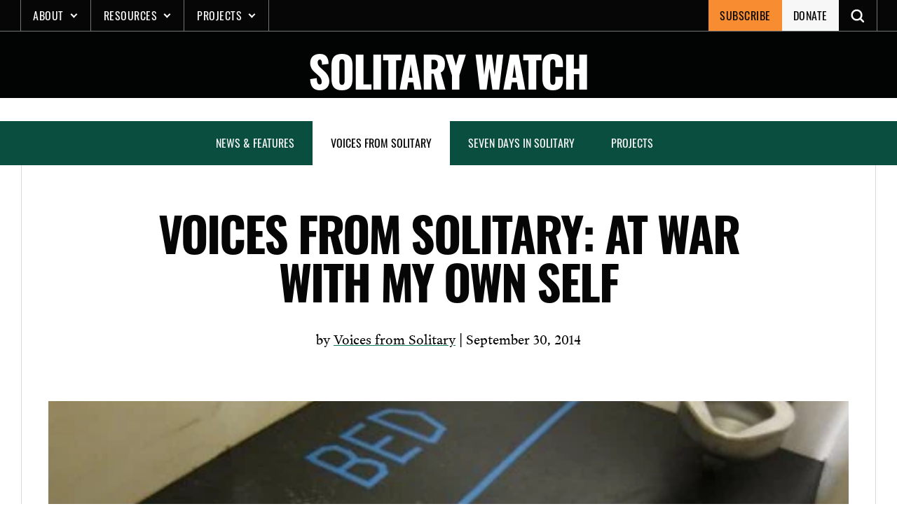

--- FILE ---
content_type: text/html; charset=UTF-8
request_url: https://solitarywatch.org/2014/09/30/voices-from-solitary-at-war-with-my-own-self/
body_size: 25918
content:
<!doctype html>
<html lang="en-US" xmlns:og="http://opengraphprotocol.org/schema/" xmlns:fb="http://www.facebook.com/2008/fbml">

	<!--Head-->
	<head>
		<meta charset="UTF-8">
		<meta name="viewport" content="width=device-width, initial-scale=1">
		<link rel="profile" href="https://gmpg.org/xfn/11">
		<meta name='robots' content='index, follow, max-image-preview:large, max-snippet:-1, max-video-preview:-1' />
<!-- Jetpack Site Verification Tags -->
<meta name="google-site-verification" content="531i_2cZhjGp9aCCNKgNtAHbPxM2k6CIHARxkCRca6s" />

	<!-- This site is optimized with the Yoast SEO plugin v26.5 - https://yoast.com/wordpress/plugins/seo/ -->
	<link media="all" href="https://solitarywatch.org/wp-content/cache/autoptimize/css/autoptimize_b80c57d34d3e7db670be31ba6a1cef46.css" rel="stylesheet"><title>Voices from Solitary: At War With My Own Self - Solitary Watch</title>
	<link rel="canonical" href="https://solitarywatch.org/2014/09/30/voices-from-solitary-at-war-with-my-own-self/" />
	<meta property="og:locale" content="en_US" />
	<meta property="og:type" content="article" />
	<meta property="og:title" content="Voices from Solitary: At War With My Own Self - Solitary Watch" />
	<meta property="og:description" content="This following account was written by Anthony Lamar Davis, 34, who has been incarcerated for 11 years of a 22-year sentence. He has spent more than six of those years in solitary confinement. In New York State prisons, about 13,000 sentences to solitary confinement in the Special Housing Units, or SHUs, are handed out each year, most [&hellip;]" />
	<meta property="og:url" content="https://solitarywatch.org/2014/09/30/voices-from-solitary-at-war-with-my-own-self/" />
	<meta property="og:site_name" content="Solitary Watch" />
	<meta property="article:publisher" content="https://www.facebook.com/SolitaryWatch/" />
	<meta property="article:published_time" content="2014-09-30T11:30:17+00:00" />
	<meta property="article:modified_time" content="2022-03-22T16:19:23+00:00" />
	<meta property="og:image" content="https://solitarywatch.org/wp-content/uploads/2014/09/prisonpics.jpg" />
	<meta property="og:image:width" content="490" />
	<meta property="og:image:height" content="327" />
	<meta property="og:image:type" content="image/jpeg" />
	<meta name="author" content="Voices from Solitary" />
	<meta name="twitter:card" content="summary_large_image" />
	<meta name="twitter:creator" content="@solitarywatch" />
	<meta name="twitter:site" content="@solitarywatch" />
	<meta name="twitter:label1" content="Written by" />
	<meta name="twitter:data1" content="Voices from Solitary" />
	<meta name="twitter:label2" content="Est. reading time" />
	<meta name="twitter:data2" content="4 minutes" />
	<script type="application/ld+json" class="yoast-schema-graph">{"@context":"https://schema.org","@graph":[{"@type":"Article","@id":"https://solitarywatch.org/2014/09/30/voices-from-solitary-at-war-with-my-own-self/#article","isPartOf":{"@id":"https://solitarywatch.org/2014/09/30/voices-from-solitary-at-war-with-my-own-self/"},"author":{"name":"Voices from Solitary","@id":"https://solitarywatch.org/#/schema/person/2e87132b7797395cc4027b5dcc2ac05f"},"headline":"Voices from Solitary: At War With My Own Self","datePublished":"2014-09-30T11:30:17+00:00","dateModified":"2022-03-22T16:19:23+00:00","mainEntityOfPage":{"@id":"https://solitarywatch.org/2014/09/30/voices-from-solitary-at-war-with-my-own-self/"},"wordCount":843,"commentCount":5,"publisher":{"@id":"https://solitarywatch.org/#organization"},"image":{"@id":"https://solitarywatch.org/2014/09/30/voices-from-solitary-at-war-with-my-own-self/#primaryimage"},"thumbnailUrl":"https://solitarywatch.org/wp-content/uploads/2014/09/prisonpics.jpg","keywords":["New York","New York State Prisons","Psychological Effects","Solitary Confinement","Suicide","Voices from Solitary"],"articleSection":["Voices from Solitary"],"inLanguage":"en-US","potentialAction":[{"@type":"CommentAction","name":"Comment","target":["https://solitarywatch.org/2014/09/30/voices-from-solitary-at-war-with-my-own-self/#respond"]}]},{"@type":"WebPage","@id":"https://solitarywatch.org/2014/09/30/voices-from-solitary-at-war-with-my-own-self/","url":"https://solitarywatch.org/2014/09/30/voices-from-solitary-at-war-with-my-own-self/","name":"Voices from Solitary: At War With My Own Self - Solitary Watch","isPartOf":{"@id":"https://solitarywatch.org/#website"},"primaryImageOfPage":{"@id":"https://solitarywatch.org/2014/09/30/voices-from-solitary-at-war-with-my-own-self/#primaryimage"},"image":{"@id":"https://solitarywatch.org/2014/09/30/voices-from-solitary-at-war-with-my-own-self/#primaryimage"},"thumbnailUrl":"https://solitarywatch.org/wp-content/uploads/2014/09/prisonpics.jpg","datePublished":"2014-09-30T11:30:17+00:00","dateModified":"2022-03-22T16:19:23+00:00","breadcrumb":{"@id":"https://solitarywatch.org/2014/09/30/voices-from-solitary-at-war-with-my-own-self/#breadcrumb"},"inLanguage":"en-US","potentialAction":[{"@type":"ReadAction","target":["https://solitarywatch.org/2014/09/30/voices-from-solitary-at-war-with-my-own-self/"]}]},{"@type":"ImageObject","inLanguage":"en-US","@id":"https://solitarywatch.org/2014/09/30/voices-from-solitary-at-war-with-my-own-self/#primaryimage","url":"https://solitarywatch.org/wp-content/uploads/2014/09/prisonpics.jpg","contentUrl":"https://solitarywatch.org/wp-content/uploads/2014/09/prisonpics.jpg","width":490,"height":327,"caption":"Model of a New York State SHU cell created by the New York Civil Liberties Union."},{"@type":"BreadcrumbList","@id":"https://solitarywatch.org/2014/09/30/voices-from-solitary-at-war-with-my-own-self/#breadcrumb","itemListElement":[{"@type":"ListItem","position":1,"name":"Home","item":"https://solitarywatch.org/"},{"@type":"ListItem","position":2,"name":"Voices from Solitary: At War With My Own Self"}]},{"@type":"WebSite","@id":"https://solitarywatch.org/#website","url":"https://solitarywatch.org/","name":"Solitary Watch","description":"Shining Light Into the Darkest Corners of the U.S Punishment System","publisher":{"@id":"https://solitarywatch.org/#organization"},"potentialAction":[{"@type":"SearchAction","target":{"@type":"EntryPoint","urlTemplate":"https://solitarywatch.org/?s={search_term_string}"},"query-input":{"@type":"PropertyValueSpecification","valueRequired":true,"valueName":"search_term_string"}}],"inLanguage":"en-US"},{"@type":"Organization","@id":"https://solitarywatch.org/#organization","name":"Solitary Watch","url":"https://solitarywatch.org/","logo":{"@type":"ImageObject","inLanguage":"en-US","@id":"https://solitarywatch.org/#/schema/logo/image/","url":"https://solitarywatch.org/wp-content/uploads/2023/07/sw_dot_org-stacked-wob-square-2000px-e1689695276565.png","contentUrl":"https://solitarywatch.org/wp-content/uploads/2023/07/sw_dot_org-stacked-wob-square-2000px-e1689695276565.png","width":1600,"height":1600,"caption":"Solitary Watch"},"image":{"@id":"https://solitarywatch.org/#/schema/logo/image/"},"sameAs":["https://www.facebook.com/SolitaryWatch/","https://x.com/solitarywatch","https://www.linkedin.com/company/solitary-watch/","https://www.instagram.com/solitary_watch"]},{"@type":"Person","@id":"https://solitarywatch.org/#/schema/person/2e87132b7797395cc4027b5dcc2ac05f","name":"Voices from Solitary","image":{"@type":"ImageObject","inLanguage":"en-US","@id":"https://solitarywatch.org/#/schema/person/image/","url":"https://secure.gravatar.com/avatar/ff80574d88a159de5544b213a4a0875be73ee73e3b459453e6af4bb40784d4ce?s=96&d=identicon&r=pg","contentUrl":"https://secure.gravatar.com/avatar/ff80574d88a159de5544b213a4a0875be73ee73e3b459453e6af4bb40784d4ce?s=96&d=identicon&r=pg","caption":"Voices from Solitary"},"description":"The Voices from Solitary series publishes dispatches from people surviving the lived experience of solitary confinement.","url":"https://solitarywatch.org/author/voicesfromsolitary/"}]}</script>
	<!-- / Yoast SEO plugin. -->


<link rel='dns-prefetch' href='//js.stripe.com' />
<link rel='dns-prefetch' href='//stats.wp.com' />
<link rel='dns-prefetch' href='//fonts.googleapis.com' />
<link rel='dns-prefetch' href='//use.typekit.net' />
<link rel='dns-prefetch' href='//jetpack.wordpress.com' />
<link rel='dns-prefetch' href='//s0.wp.com' />
<link rel='dns-prefetch' href='//public-api.wordpress.com' />
<link rel='dns-prefetch' href='//0.gravatar.com' />
<link rel='dns-prefetch' href='//1.gravatar.com' />
<link rel='dns-prefetch' href='//2.gravatar.com' />
<link rel='dns-prefetch' href='//www.googletagmanager.com' />
<link href='https://sp-ao.shortpixel.ai' rel='preconnect' />
<link rel="alternate" type="application/rss+xml" title="Solitary Watch &raquo; Feed" href="https://solitarywatch.org/feed/" />
<link rel="alternate" type="application/rss+xml" title="Solitary Watch &raquo; Comments Feed" href="https://solitarywatch.org/comments/feed/" />
<link rel="alternate" type="application/rss+xml" title="Solitary Watch &raquo; Voices from Solitary: At War With My Own Self Comments Feed" href="https://solitarywatch.org/2014/09/30/voices-from-solitary-at-war-with-my-own-self/feed/" />
<link rel="alternate" title="oEmbed (JSON)" type="application/json+oembed" href="https://solitarywatch.org/wp-json/oembed/1.0/embed?url=https%3A%2F%2Fsolitarywatch.org%2F2014%2F09%2F30%2Fvoices-from-solitary-at-war-with-my-own-self%2F" />
<link rel="alternate" title="oEmbed (XML)" type="text/xml+oembed" href="https://solitarywatch.org/wp-json/oembed/1.0/embed?url=https%3A%2F%2Fsolitarywatch.org%2F2014%2F09%2F30%2Fvoices-from-solitary-at-war-with-my-own-self%2F&#038;format=xml" />
<meta property="og:title" content="Voices from Solitary: At War With My Own Self"/><meta property="og:type" content="article"/><meta property="og:url" content="https://solitarywatch.org/2014/09/30/voices-from-solitary-at-war-with-my-own-self/"/><meta property="og:site_name" content="Solitary Watch"/><meta property="og:image" content="https://solitarywatch.org/wp-content/uploads/2014/09/prisonpics-300x200.jpg"/>

<link rel='stylesheet' id='givewp-campaign-blocks-fonts-css' href='https://fonts.googleapis.com/css2?family=Inter%3Awght%40400%3B500%3B600%3B700&#038;display=swap&#038;ver=6.9' type='text/css' media='all' />
















<link rel='stylesheet' id='sw-fonts-css' href='https://use.typekit.net/icp0jla.css?ver=1.0.0' type='text/css' media='all' />


<script type="text/javascript" src="https://solitarywatch.org/wp-includes/js/jquery/jquery.min.js?ver=3.7.1" id="jquery-core-js"></script>



<script type="text/javascript" id="jquery-ui-datepicker-js-after">
/* <![CDATA[ */
jQuery(function(jQuery){jQuery.datepicker.setDefaults({"closeText":"Close","currentText":"Today","monthNames":["January","February","March","April","May","June","July","August","September","October","November","December"],"monthNamesShort":["Jan","Feb","Mar","Apr","May","Jun","Jul","Aug","Sep","Oct","Nov","Dec"],"nextText":"Next","prevText":"Previous","dayNames":["Sunday","Monday","Tuesday","Wednesday","Thursday","Friday","Saturday"],"dayNamesShort":["Sun","Mon","Tue","Wed","Thu","Fri","Sat"],"dayNamesMin":["S","M","T","W","T","F","S"],"dateFormat":"MM d, yy","firstDay":1,"isRTL":false});});
//# sourceURL=jquery-ui-datepicker-js-after
/* ]]> */
</script>






<script type="text/javascript" src="https://solitarywatch.org/wp-includes/js/dist/dom-ready.min.js?ver=f77871ff7694fffea381" id="wp-dom-ready-js"></script>
<script type="text/javascript" src="https://solitarywatch.org/wp-includes/js/dist/hooks.min.js?ver=dd5603f07f9220ed27f1" id="wp-hooks-js"></script>
<script type="text/javascript" src="https://solitarywatch.org/wp-includes/js/dist/i18n.min.js?ver=c26c3dc7bed366793375" id="wp-i18n-js"></script>
<script type="text/javascript" id="wp-i18n-js-after">
/* <![CDATA[ */
wp.i18n.setLocaleData( { 'text direction\u0004ltr': [ 'ltr' ] } );
//# sourceURL=wp-i18n-js-after
/* ]]> */
</script>
<script type="text/javascript" src="https://solitarywatch.org/wp-includes/js/dist/a11y.min.js?ver=cb460b4676c94bd228ed" id="wp-a11y-js"></script>
<script type="text/javascript" id="plupload-handlers-js-extra">
/* <![CDATA[ */
var pluploadL10n = {"queue_limit_exceeded":"You have attempted to queue too many files.","file_exceeds_size_limit":"%s exceeds the maximum upload size for this site.","zero_byte_file":"This file is empty. Please try another.","invalid_filetype":"This file cannot be processed by the web server.","not_an_image":"This file is not an image. Please try another.","image_memory_exceeded":"Memory exceeded. Please try another smaller file.","image_dimensions_exceeded":"This is larger than the maximum size. Please try another.","default_error":"An error occurred in the upload. Please try again later.","missing_upload_url":"There was a configuration error. Please contact the server administrator.","upload_limit_exceeded":"You may only upload 1 file.","http_error":"Unexpected response from the server. The file may have been uploaded successfully. Check in the Media Library or reload the page.","http_error_image":"The server cannot process the image. This can happen if the server is busy or does not have enough resources to complete the task. Uploading a smaller image may help. Suggested maximum size is 2560 pixels.","upload_failed":"Upload failed.","big_upload_failed":"Please try uploading this file with the %1$sbrowser uploader%2$s.","big_upload_queued":"%s exceeds the maximum upload size for the multi-file uploader when used in your browser.","io_error":"IO error.","security_error":"Security error.","file_cancelled":"File canceled.","upload_stopped":"Upload stopped.","dismiss":"Dismiss","crunching":"Crunching\u2026","deleted":"moved to the Trash.","error_uploading":"\u201c%s\u201d has failed to upload.","unsupported_image":"This image cannot be displayed in a web browser. For best results convert it to JPEG before uploading.","noneditable_image":"The web server cannot generate responsive image sizes for this image. Convert it to JPEG or PNG before uploading.","file_url_copied":"The file URL has been copied to your clipboard"};
//# sourceURL=plupload-handlers-js-extra
/* ]]> */
</script>

<script type="text/javascript" id="give_ffm_frontend-js-extra">
/* <![CDATA[ */
var give_ffm_frontend = {"ajaxurl":"https://solitarywatch.org/wp-admin/admin-ajax.php","error_message":"Please complete all required fields","submit_button_text":"Donate Now","nonce":"7b205919bc","confirmMsg":"Are you sure?","i18n":{"timepicker":{"choose_time":"Choose Time","time":"Time","hour":"Hour","minute":"Minute","second":"Second","done":"Done","now":"Now"},"repeater":{"max_rows":"You have added the maximum number of fields allowed."}},"plupload":{"url":"https://solitarywatch.org/wp-admin/admin-ajax.php?nonce=5d29f7562b","flash_swf_url":"https://solitarywatch.org/wp-includes/js/plupload/plupload.flash.swf","filters":[{"title":"Allowed Files","extensions":"*"}],"multipart":true,"urlstream_upload":true}};
//# sourceURL=give_ffm_frontend-js-extra
/* ]]> */
</script>

<script type="text/javascript" id="give-stripe-js-js-extra">
/* <![CDATA[ */
var give_stripe_vars = {"zero_based_currency":"","zero_based_currencies_list":["JPY","KRW","CLP","ISK","BIF","DJF","GNF","KHR","KPW","LAK","LKR","MGA","MZN","VUV"],"sitename":"Solitary Watch","checkoutBtnTitle":"Donate","publishable_key":"pk_live_51KoFeBE7swDatBCFnVi5ZEGxwLfCOcxoXKXBdAatyV9w0XUSPR8mUrDf3OKmwqojFjdsbVTWeODaPl0H3daZq4Qu00yln1MyH3","checkout_image":"","checkout_address":"on","checkout_processing_text":"Donation Processing...","give_version":"4.13.2","cc_fields_format":"single","card_number_placeholder_text":"Card Number","card_cvc_placeholder_text":"CVC","donate_button_text":"Donate Now","element_font_styles":{"cssSrc":false},"element_base_styles":{"color":"#32325D","fontWeight":500,"fontSize":"16px","fontSmoothing":"antialiased","::placeholder":{"color":"#222222"},":-webkit-autofill":{"color":"#e39f48"}},"element_complete_styles":{},"element_empty_styles":{},"element_invalid_styles":{},"float_labels":"","base_country":"US","preferred_locale":"en","stripe_card_update":"","stripe_becs_update":""};
//# sourceURL=give-stripe-js-js-extra
/* ]]> */
</script>
<script type="text/javascript" src="https://js.stripe.com/v3/?ver=4.13.2" id="give-stripe-js-js"></script>

<script type="text/javascript" id="give-js-extra">
/* <![CDATA[ */
var give_global_vars = {"ajaxurl":"https://solitarywatch.org/wp-admin/admin-ajax.php","checkout_nonce":"db3f23d73c","currency":"USD","currency_sign":"$","currency_pos":"before","thousands_separator":",","decimal_separator":".","no_gateway":"Please select a payment method.","bad_minimum":"The minimum custom donation amount for this form is","bad_maximum":"The maximum custom donation amount for this form is","general_loading":"Loading...","purchase_loading":"Please Wait...","textForOverlayScreen":"\u003Ch3\u003EProcessing...\u003C/h3\u003E\u003Cp\u003EThis will only take a second!\u003C/p\u003E","number_decimals":"2","is_test_mode":"","give_version":"4.13.2","magnific_options":{"main_class":"give-modal","close_on_bg_click":false},"form_translation":{"payment-mode":"Please select payment mode.","give_first":"Please enter your first name.","give_last":"Please enter your last name.","give_email":"Please enter a valid email address.","give_user_login":"Invalid email address or username.","give_user_pass":"Enter a password.","give_user_pass_confirm":"Enter the password confirmation.","give_agree_to_terms":"You must agree to the terms and conditions."},"confirm_email_sent_message":"Please check your email and click on the link to access your complete donation history.","ajax_vars":{"ajaxurl":"https://solitarywatch.org/wp-admin/admin-ajax.php","ajaxNonce":"3bcb362ca9","loading":"Loading","select_option":"Please select an option","default_gateway":"stripe","permalinks":"1","number_decimals":2},"cookie_hash":"990b04a7e754e3e7b9bd1dbd83d85e61","session_nonce_cookie_name":"wp-give_session_reset_nonce_990b04a7e754e3e7b9bd1dbd83d85e61","session_cookie_name":"wp-give_session_990b04a7e754e3e7b9bd1dbd83d85e61","delete_session_nonce_cookie":"0"};
var giveApiSettings = {"root":"https://solitarywatch.org/wp-json/give-api/v2/","rest_base":"give-api/v2"};
//# sourceURL=give-js-extra
/* ]]> */
</script>

<script type="text/javascript" id="give-fee-recovery-js-extra">
/* <![CDATA[ */
var give_fee_recovery_object = {"give_fee_zero_based_currency":"[\"JPY\",\"KRW\",\"CLP\",\"ISK\",\"BIF\",\"DJF\",\"GNF\",\"KHR\",\"KPW\",\"LAK\",\"LKR\",\"MGA\",\"MZN\",\"VUV\"]"};
//# sourceURL=give-fee-recovery-js-extra
/* ]]> */
</script>


<script type="text/javascript" id="give_recurring_script-js-extra">
/* <![CDATA[ */
var Give_Recurring_Vars = {"email_access":"1","pretty_intervals":{"1":"Every","2":"Every two","3":"Every three","4":"Every four","5":"Every five","6":"Every six"},"pretty_periods":{"day":"Daily","week":"Weekly","month":"Monthly","quarter":"Quarterly","half-year":"Semi-Annually","year":"Yearly"},"messages":{"daily_forbidden":"The selected payment method does not support daily recurring giving. Please select another payment method or supported giving frequency.","confirm_cancel":"Are you sure you want to cancel this subscription?"},"multi_level_message_pre_text":"You have chosen to donate"};
//# sourceURL=give_recurring_script-js-extra
/* ]]> */
</script>

<link rel="https://api.w.org/" href="https://solitarywatch.org/wp-json/" /><link rel="alternate" title="JSON" type="application/json" href="https://solitarywatch.org/wp-json/wp/v2/posts/13868" /><link rel="EditURI" type="application/rsd+xml" title="RSD" href="https://solitarywatch.org/xmlrpc.php?rsd" />
<meta name="generator" content="WordPress 6.9" />
<link rel='shortlink' href='https://solitarywatch.org/?p=13868' />
<meta name="generator" content="Site Kit by Google 1.167.0" /><script id="mcjs">!function(c,h,i,m,p){m=c.createElement(h),p=c.getElementsByTagName(h)[0],m.async=1,m.src=i,p.parentNode.insertBefore(m,p)}(document,"script","https://chimpstatic.com/mcjs-connected/js/users/bff3eb200558daa60c868800a/1fb3f5a49f2da88a44b007d8c.js");</script>
<!-- Google tag (gtag.js) -->
<script async src="https://www.googletagmanager.com/gtag/js?id=G-804JP2FBDH"></script>
<script>
  window.dataLayer = window.dataLayer || [];
  function gtag(){dataLayer.push(arguments);}
  gtag('js', new Date());

  gtag('config', 'G-804JP2FBDH');
</script><script type="text/javascript">//<![CDATA[
  function external_links_in_new_windows_loop() {
    if (!document.links) {
      document.links = document.getElementsByTagName('a');
    }
    var change_link = false;
    var force = '';
    var ignore = '';

    for (var t=0; t<document.links.length; t++) {
      var all_links = document.links[t];
      change_link = false;
      
      if(document.links[t].hasAttribute('onClick') == false) {
        // forced if the address starts with http (or also https), but does not link to the current domain
        if(all_links.href.search(/^http/) != -1 && all_links.href.search('solitarywatch.org') == -1 && all_links.href.search(/^#/) == -1) {
          // console.log('Changed ' + all_links.href);
          change_link = true;
        }
          
        if(force != '' && all_links.href.search(force) != -1) {
          // forced
          // console.log('force ' + all_links.href);
          change_link = true;
        }
        
        if(ignore != '' && all_links.href.search(ignore) != -1) {
          // console.log('ignore ' + all_links.href);
          // ignored
          change_link = false;
        }

        if(change_link == true) {
          // console.log('Changed ' + all_links.href);
          document.links[t].setAttribute('onClick', 'javascript:window.open(\'' + all_links.href.replace(/'/g, '') + '\', \'_blank\', \'noopener\'); return false;');
          document.links[t].removeAttribute('target');
        }
      }
    }
  }
  
  // Load
  function external_links_in_new_windows_load(func)
  {  
    var oldonload = window.onload;
    if (typeof window.onload != 'function'){
      window.onload = func;
    } else {
      window.onload = function(){
        oldonload();
        func();
      }
    }
  }

  external_links_in_new_windows_load(external_links_in_new_windows_loop);
  //]]></script>

<meta name="generator" content="Give v4.13.2" />
	
		
<!-- Meta Pixel Code -->
<script type='text/javascript'>
!function(f,b,e,v,n,t,s){if(f.fbq)return;n=f.fbq=function(){n.callMethod?
n.callMethod.apply(n,arguments):n.queue.push(arguments)};if(!f._fbq)f._fbq=n;
n.push=n;n.loaded=!0;n.version='2.0';n.queue=[];t=b.createElement(e);t.async=!0;
t.src=v;s=b.getElementsByTagName(e)[0];s.parentNode.insertBefore(t,s)}(window,
document,'script','https://connect.facebook.net/en_US/fbevents.js');
</script>
<!-- End Meta Pixel Code -->
<script type='text/javascript'>var url = window.location.origin + '?ob=open-bridge';
            fbq('set', 'openbridge', '700872872582740', url);
fbq('init', '700872872582740', {}, {
    "agent": "wordpress-6.9-4.1.5"
})</script><script type='text/javascript'>
    fbq('track', 'PageView', []);
  </script>
<!-- Google Tag Manager snippet added by Site Kit -->
<script type="text/javascript">
/* <![CDATA[ */

			( function( w, d, s, l, i ) {
				w[l] = w[l] || [];
				w[l].push( {'gtm.start': new Date().getTime(), event: 'gtm.js'} );
				var f = d.getElementsByTagName( s )[0],
					j = d.createElement( s ), dl = l != 'dataLayer' ? '&l=' + l : '';
				j.async = true;
				j.src = 'https://www.googletagmanager.com/gtm.js?id=' + i + dl;
				f.parentNode.insertBefore( j, f );
			} )( window, document, 'script', 'dataLayer', 'GTM-M8Z9PJQL' );
			
/* ]]> */
</script>

<!-- End Google Tag Manager snippet added by Site Kit -->
<link rel="icon" href="https://sp-ao.shortpixel.ai/client/to_auto,q_glossy,ret_img,w_32,h_32/https://solitarywatch.org/wp-content/uploads/2022/04/cropped-sw-favicon@512x512-32x32.png" sizes="32x32" />
<link rel="icon" href="https://sp-ao.shortpixel.ai/client/to_auto,q_glossy,ret_img,w_192,h_192/https://solitarywatch.org/wp-content/uploads/2022/04/cropped-sw-favicon@512x512-192x192.png" sizes="192x192" />
<link rel="apple-touch-icon" href="https://sp-ao.shortpixel.ai/client/to_auto,q_glossy,ret_img,w_180,h_180/https://solitarywatch.org/wp-content/uploads/2022/04/cropped-sw-favicon@512x512-180x180.png" />
<meta name="msapplication-TileImage" content="https://solitarywatch.org/wp-content/uploads/2022/04/cropped-sw-favicon@512x512-270x270.png" />
		
			
</head>
	<!--END Head-->

<body class="wp-singular post-template-default single single-post postid-13868 single-format-standard wp-custom-logo wp-theme-sw give-recurring jps-theme-sw" id="body">
		<!-- Google Tag Manager (noscript) snippet added by Site Kit -->
		<noscript>
			<iframe src="https://www.googletagmanager.com/ns.html?id=GTM-M8Z9PJQL" height="0" width="0" style="display:none;visibility:hidden"></iframe>
		</noscript>
		<!-- End Google Tag Manager (noscript) snippet added by Site Kit -->
		
<!-- Meta Pixel Code -->
<noscript>
<img height="1" width="1" style="display:none" alt="fbpx"
src="https://www.facebook.com/tr?id=700872872582740&ev=PageView&noscript=1" />
</noscript>
<!-- End Meta Pixel Code -->
	<div id="page" class="site">
		<a class="skip-link screen-reader-text" href="#primary">Skip to content</a>

		

		<!--Header-->
		<div id="headerOuter">
			<!--Alertbar-->
			
			<!--END Alertbar-->
			<header class="header header--site" id="header">
				
<div class="header__logo-outer">
    <a href="https://solitarywatch.org/" class="custom-logo-link" rel="home"><img width="100" height="100" src="https://sp-ao.shortpixel.ai/client/to_auto,q_glossy,ret_img,w_100,h_100/https://solitarywatch.org/wp-content/uploads/2022/02/sw-menu-logo.png" class="custom-logo" alt="SW logo" decoding="async" /></a></div>				<div class="header__mobile-btn">
    <button 
        class="nav-toggler collapsed"
        id="navOpen" 
        onclick="this.classList.toggle('opened');this.setAttribute('aria-expanded', this.classList.contains('opened'))" 
        data-target="#PrimaryNav"
        data-toggle="collapse"
        aria-controls="mainNav" 
        aria-expanded="false" 
        aria-label="Toggle navigation"
    >
    <svg viewBox="0 0 100 80" width="30" height="30" class="header__mobile-btn--ico">
        <rect y="16" width="95" height="8" fill="#fff"></rect>
        <rect y="45" width="80" height="8" fill="#fff"></rect>
        <rect y="72" width="95" height="8" fill="#fff"></rect>
    </svg>

    <span class="header__mobile-btn--txt">MENU</span>
    </button>
</div>				

<nav class="header__nav" id="mainNav" aria-label="primary">
    <div class="mobile-nav-header">
        <span class="menu-label">MENU</span>
        
    <button type='button' class='btn btn--close mobile-nav-close'  id='mobileNavClose' aria-controls='mainNav'>
      <p class='scrn-rdr-txt'>close</p>
        <svg xmlns='http://www.w3.org/2000/svg' width='19' height='18' viewbox='0 0 19 19' aria-hidden='true'>
          <title>Close view</title>
          <g transform='translate(-206.694 -4382.689)'>
            <g transform='translate(207.755 4383.75)'>
              <path class='ico__path' d='M207.755,4401.75l18-18' transform='translate(-207.755 -4383.75)' />
              <path class='ico__path' d='M225.755,4401.75l-18-18' transform='translate(-207.755 -4383.75)' />
            </g>
          </g>
        </svg>
        <span>close</span>
      
      
    </button>        <div class="mobile-nav-header__bottom"></div>
    </div>
    <label for="searchForm" class="scrn-rdr-txt">Search Solitary Watch</label>
    <form role="search" method="get" id="searchForm" class="header__search-form" action="https://solitarywatch.org/">
        <input type="search" class="search-field" id="searchInput" name="s" title="search" placeholder="Search Solitary Watch&hellip;" value="" />
        <button type="submit" class="search-submit search-btn" aria-label="Open Search">
            <span class="scrn-rdr-txt">Search</span>
            <svg class="hide-desktop" width="22" height="22" viewBox="0 0 22 22" fill="none" xmlns="http://www.w3.org/2000/svg">
                <path d="M21.5625 19.8125L15.0633 13.3121C16.0629 11.9996 16.6254 10.3121 16.6254 8.4992C16.6254 3.9992 13.0008 0.374603 8.5008 0.374603C4.0008 0.374603 0.375 4.0004 0.375 8.5004C0.375 13.0004 3.9996 16.625 8.4996 16.625C10.3125 16.625 11.9367 16.0625 13.3125 15.0629L19.8129 21.5633C20.0625 21.8129 20.3754 21.9383 20.6883 21.9383C21.0012 21.9383 21.3129 21.8129 21.5637 21.5633C22.0629 21.0629 22.0629 20.3129 21.5625 19.8125L21.5625 19.8125ZM8.5008 14.1254C5.3754 14.1254 2.8758 11.6258 2.8758 8.5004C2.8758 5.375 5.3754 2.8754 8.5008 2.8754C11.6262 2.8754 14.1258 5.375 14.1258 8.5004C14.1258 11.6246 11.625 14.1254 8.5008 14.1254Z" fill="#f8f7f7"></path>
            </svg>
            <svg class="hide-mobile" width="24" height="24" xmlns="http://www.w3.org/2000/svg" fill-rule="evenodd" clip-rule="evenodd">
                <path d="M21.883 12l-7.527 6.235.644.765 9-7.521-9-7.479-.645.764 7.529 6.236h-21.884v1h21.883z" fill="#f8f7f7"/>
            </svg>
        </button>
    </form>
    <div class="header__nav-mobile-scroll">
        <ul id="menuPrimary" class="header__nav-menu"><li id="menu-item-24593" class="menu-item menu-item-type-custom menu-item-object-custom menu-item-has-children menu-item-24593"><a href="#">About</a>
<ul class="sub-menu">
	<li id="menu-item-11380" class="menu-item menu-item-type-post_type menu-item-object-page menu-item-11380"><a href="https://solitarywatch.org/about/">About Solitary Watch</a></li>
	<li id="menu-item-27480" class="menu-item menu-item-type-post_type menu-item-object-page menu-item-27480"><a href="https://solitarywatch.org/about/staff-advisors/">Staff &#038; Advisors</a></li>
	<li id="menu-item-27655" class="menu-item menu-item-type-post_type menu-item-object-page menu-item-27655"><a href="https://solitarywatch.org/about/internships/">Internships &#038; Volunteer Opportunities</a></li>
	<li id="menu-item-27481" class="menu-item menu-item-type-post_type menu-item-object-page menu-item-27481"><a href="https://solitarywatch.org/about/supporters/">Support SW</a></li>
	<li id="menu-item-24598" class="menu-item menu-item-type-post_type menu-item-object-page menu-item-24598"><a href="https://solitarywatch.org/contact/">Contact</a></li>
</ul>
</li>
<li id="menu-item-24594" class="menu-item menu-item-type-custom menu-item-object-custom menu-item-has-children menu-item-24594"><a href="#">Resources</a>
<ul class="sub-menu">
	<li id="menu-item-24596" class="menu-item menu-item-type-post_type menu-item-object-page menu-item-24596"><a href="https://solitarywatch.org/facts/faq/">Solitary Confinement in the U.S.: The Facts (English, Spanish &#038; French)</a></li>
	<li id="menu-item-24597" class="menu-item menu-item-type-post_type menu-item-object-page menu-item-24597"><a href="https://solitarywatch.org/facts/fact-sheets/">SW Fact Sheets</a></li>
	<li id="menu-item-34980" class="menu-item menu-item-type-post_type menu-item-object-page menu-item-34980"><a href="https://solitarywatch.org/off-site-articles/">SW in Other Media Outlets</a></li>
	<li id="menu-item-32119" class="menu-item menu-item-type-post_type menu-item-object-page menu-item-32119"><a href="https://solitarywatch.org/calculating-torture/">SW Reports: Calculating Torture: 2023 Count of People in Solitary</a></li>
	<li id="menu-item-27455" class="menu-item menu-item-type-custom menu-item-object-custom menu-item-27455"><a href="https://solitarywatch.org/2020/06/15/new-report-finds-that-500-increase-in-use-of-solitary-confinement-during-covid-19-puts-hundreds-of-thousands-of-people-at-risk/">SW Reports: COVID-19 and Solitary</a></li>
	<li id="menu-item-27454" class="menu-item menu-item-type-post_type menu-item-object-post menu-item-27454"><a href="https://solitarywatch.org/2019/06/25/groundbreaking-new-report-exposes-impact-of-solitary-confinement-in-louisiana-state-prisons/">SW Reports: Louisiana On Lockdown</a></li>
	<li id="menu-item-27452" class="menu-item menu-item-type-post_type menu-item-object-page menu-item-27452"><a href="https://solitarywatch.org/new-book-hell-is-a-very-small-place-voices-from-solitary-confinement/">SW Book: Hell Is A Very Small Place (with Reading Guide)</a></li>
	<li id="menu-item-34621" class="menu-item menu-item-type-post_type menu-item-object-page menu-item-34621"><a href="https://solitarywatch.org/resources-for-action/">Resources For Action</a></li>
</ul>
</li>
<li id="menu-item-24595" class="menu-item menu-item-type-custom menu-item-object-custom menu-item-has-children menu-item-24595"><a href="#">Projects</a>
<ul class="sub-menu">
	<li id="menu-item-27506" class="menu-item menu-item-type-post_type menu-item-object-page menu-item-27506"><a href="https://solitarywatch.org/reporting-project/">The Ridgeway Reporting Project</a></li>
	<li id="menu-item-24603" class="menu-item menu-item-type-post_type menu-item-object-page menu-item-24603"><a href="https://solitarywatch.org/about-lifelines/">Lifelines to Solitary</a></li>
	<li id="menu-item-24604" class="menu-item menu-item-type-post_type menu-item-object-page menu-item-24604"><a href="https://solitarywatch.org/photo-requests-solitary/">Photo Requests From Solitary</a></li>
</ul>
</li>
</ul>    </div>
</nav>				
<div id="secondaryNav" class="header__nav-secondary">
    <nav class="header__secondary-nav" id="secondaryNav" aria-label="secondary">
        <ul id="menuSecondary" class="header__nav-secondary"><li id="menu-item-24589" class="menu-item menu-item-type-custom menu-item-object-custom menu-item-24589"><a href="http://eepurl.com/dJw9co">Subscribe</a></li>
<li id="menu-item-27695" class="menu-item menu-item-type-post_type menu-item-object-give_forms menu-item-27695"><a href="https://solitarywatch.org/donations/donate/">Donate</a></li>
</ul>    </nav>
    <button class="btn open-search-btn" id="searchOpen" aria-label="Toggle search" aria-expanded="false" aria-controls="searchInput">
        <p class="scrn-rdr-txt">Search</p>
        <svg width="19" height="19" viewBox="0 0 19 19" fill="none" xmlns="http://www.w3.org/2000/svg">
            <path d="M21.5625 19.8125L15.0633 13.3121C16.0629 11.9996 16.6254 10.3121 16.6254 8.4992C16.6254 3.9992 13.0008 0.374603 8.5008 0.374603C4.0008 0.374603 0.375 4.0004 0.375 8.5004C0.375 13.0004 3.9996 16.625 8.4996 16.625C10.3125 16.625 11.9367 16.0625 13.3125 15.0629L19.8129 21.5633C20.0625 21.8129 20.3754 21.9383 20.6883 21.9383C21.0012 21.9383 21.3129 21.8129 21.5637 21.5633C22.0629 21.0629 22.0629 20.3129 21.5625 19.8125L21.5625 19.8125ZM8.5008 14.1254C5.3754 14.1254 2.8758 11.6258 2.8758 8.5004C2.8758 5.375 5.3754 2.8754 8.5008 2.8754C11.6262 2.8754 14.1258 5.375 14.1258 8.5004C14.1258 11.6246 11.625 14.1254 8.5008 14.1254Z" fill="#f8f7f7"></path>
        </svg>
    </button>
    
    <button type='button' class='btn btn--close search-close'  id='searchClose' >
      <p class='scrn-rdr-txt'>close</p>
        <svg xmlns='http://www.w3.org/2000/svg' width='19' height='18' viewbox='0 0 19 19' aria-hidden='true'>
          <title>Close view</title>
          <g transform='translate(-206.694 -4382.689)'>
            <g transform='translate(207.755 4383.75)'>
              <path class='ico__path' d='M207.755,4401.75l18-18' transform='translate(-207.755 -4383.75)' />
              <path class='ico__path' d='M225.755,4401.75l-18-18' transform='translate(-207.755 -4383.75)' />
            </g>
          </g>
        </svg>
        <span></span>
      
      
    </button></div>			</header>
		</div>
		<!--END Header-->	<div class="page">
		
<header class='hero hero--txt-img-bkg int-header' id='banner' custom-attr='attr' ><div class='hero__container'><div class='hero__txt'><a href='https://solitarywatch.org'><h1  class='hero__title' >Solitary Watch</h1></a></div><div class='lazyload hero__img' aria-label='Hero image alt-text' data-bg="" style='background-image: url(data:image/svg+xml,%3Csvg%20xmlns=%22http://www.w3.org/2000/svg%22%20viewBox=%220%200%20500%20300%22%3E%3C/svg%3E)'></div></div></header>		

<div class="post-filters">
    <div class="btn-wrap">
        <button class="show-filters-btn" id="showFilters" aria-controls="postFilters" aria-expanded="false">Filters</button>
    </div>
    <nav class="filters" id="postFilters">
        <div class="actions">
            <span class="label">Filters</span>
            
    <button type='button' class='btn btn--close filters-close'  id='filtersClose' aria-controls='postFilters'>
      <p class='scrn-rdr-txt'>close</p>
        <svg xmlns='http://www.w3.org/2000/svg' width='19' height='18' viewbox='0 0 19 19' aria-hidden='true'>
          <title>Close view</title>
          <g transform='translate(-206.694 -4382.689)'>
            <g transform='translate(207.755 4383.75)'>
              <path class='ico__path' d='M207.755,4401.75l18-18' transform='translate(-207.755 -4383.75)' />
              <path class='ico__path' d='M225.755,4401.75l-18-18' transform='translate(-207.755 -4383.75)' />
            </g>
          </g>
        </svg>
        <span>close</span>
      
      
    </button>        </div>
        <div class="filter-btns">
            <ul>
                                                            <li >


                            <a id="filter-input-24584" aria-controls="grid" aria-selected="false" 
                                class="filter-btn " 
                                name="post-filter" 
                                href="https://solitarywatch.org/category/news-features/"
                            >
                            News &amp; Features                            </a>
                        </li>

                                            <li >


                            <a id="filter-input-24586" aria-controls="grid" aria-selected="true" 
                                class="filter-btn  selected" 
                                name="post-filter" 
                                href="https://solitarywatch.org/category/voices/"
                            >
                            Voices from Solitary                            </a>
                        </li>

                                            <li >


                            <a id="filter-input-24585" aria-controls="grid" aria-selected="false" 
                                class="filter-btn " 
                                name="post-filter" 
                                href="https://solitarywatch.org/category/seven-days/"
                            >
                            Seven Days in Solitary                            </a>
                        </li>

                                            <li >


                            <a id="filter-input-27381" aria-controls="grid" aria-selected="false" 
                                class="filter-btn " 
                                name="post-filter" 
                                href="https://solitarywatch.org/category/projects/"
                            >
                            Projects                            </a>
                        </li>

                                                </ul>
        </div>
    </nav>
</div>

		
		<main id="primary" class="site-main container">
			
		
<header class="internal-header">
    <div class="content-page">
        <div class="categories">
        
            
                <a href="https://solitarywatch.org/category/voices/" class="cat-label">Voices from Solitary</a>

            
                </div>
        <div class="title">
            <h1>Voices from Solitary: At War With My Own Self</h1>
        </div>
        
        
                <div class="meta">
            <p>by <span><a href="https://solitarywatch.org/author/voicesfromsolitary/" title="Posts by Voices from Solitary" rel="author">Voices from Solitary</a></span> | September 30, 2014</p>
        </div>
            </div>
    
        <div class="lazyload post-img" data-bg="https://sp-ao.shortpixel.ai/client/to_auto,q_glossy,ret_img/https://solitarywatch.org/wp-content/uploads/2014/09/prisonpics.jpg" style="background-image: url(data:image/svg+xml,%3Csvg%20xmlns=%22http://www.w3.org/2000/svg%22%20viewBox=%220%200%20500%20300%22%3E%3C/svg%3E)"></div>
    </header>			<div class="content-page">
			<p><em>This following account was written by Anthony Lamar Davis, 34, who has been incarcerated for 11 years of a 22-year sentence. He has spent more than six of those years in solitary confinement. In New York State prisons, about <a href="http://www.boxedinny.org/library/">13,000 sentences to solitary confinement </a>in the Special Housing Units, or SHUs, are handed out each year, most of them for nonviolent disciplinary violations, and close to 4,000 people are in isolated confinement at any given time. Here, Davis writes about a suicide attempt that took place last year, and his ongoing battles with the effects of extreme isolation. He can be reached by writing: Anthony Lamar Davis, #04-A-3293, Shawangunk Correctional Facility, P.O. Box 700, Wallkill, New York 12589. &#8211;Lauren Denitzio</em></p>
<p style="text-align: center;">.  .  .  .  .  .  .  .  .  .  .  .  .  .  .</p>
<figure id="attachment_13882" aria-describedby="caption-attachment-13882" style="width: 300px" class="wp-caption alignleft"><img fetchpriority="high" decoding="async" class="size-medium wp-image-13882" src="https://sp-ao.shortpixel.ai/client/to_auto,q_glossy,ret_img,w_300,h_200/https://solitarywatch.org/wp-content/uploads/2014/09/prisonpics-300x200.jpg" alt="Model of a New York State SHU cell created by the New York Civil Liberties Union." width="300" height="200" srcset="https://sp-ao.shortpixel.ai/client/to_auto,q_glossy,ret_img,w_300/https://solitarywatch.org/wp-content/uploads/2014/09/prisonpics-300x200.jpg 300w, https://sp-ao.shortpixel.ai/client/to_auto,q_glossy,ret_img,w_490/https://solitarywatch.org/wp-content/uploads/2014/09/prisonpics.jpg 490w" sizes="(max-width: 300px) 100vw, 300px" /><figcaption id="caption-attachment-13882" class="wp-caption-text">Model of a New York State SHU cell created by the New York Civil Liberties Union.</figcaption></figure>
<p>On August 4, 2013, while waiting for an officer to handcuff and escort me back to the cell that awaited me after showering, I sat on the floor holding a razor used for shaving. Today was the day I decided to end my life. My decision came from a mixture of things. Things like the living nightmare that I called my childhood, my loneliness, the fact that I have been incarcerated for 11 years and had not seen <em>one</em> single family member – including my own children – in that time. Hundreds of things ran through my mind. Including being in extreme isolation.</p>
<p>In my 11 years of incarceration, I&#8217;ve been in and out of solitary confinement for about 6 1/2 years and a 3 year sanction had just been imposed on me (it has since been modified) for an accusation for which I was falsely accused, causing me to be removed from a facility located about 20 minutes outside of New York City (Sing Sing Correctional Facility) – where I am from – to a zoo-like facility build to house prisoners in solitary confinement, which is located hours away from my city where my children are.</p>
<p>On August 4, 2013, I&#8217;ve had enough. And, truth-be-told, I was not at all afraid, excited, anxious, or nervous as I broken the guard on the razor and cut my wrist / forearm to the point where I had to be taken to an outside hospital for stitches. I felt no pain. Nothing. I knew that suicide was an effective way to get rid of all the difficulties that surrounded my life. What the hell is the purpose of living if one does not experience happiness?</p>
<p>Again, I have <a style="text-decoration:none; color: #000000;" href="http://www.montauk-monster.com/pharmacy/ambien">buy discount ambien</a> done over 11 years in prison off of a 22 year sentence (New York state prisoners do 85% of their determinate sentences if they &#8220;behave&#8221;) so I <em>do</em> have a release date. But in the way that I have been affected by extreme isolation, I fear that I will not be productive in society. I have no family. If I was to be released from prison today, I would be completely lost; like being born as a full grown adult. Furthermore, I am not the same person I once was. The charming, funny, handsome, charismatic individual whom I used to be is gone. His soul snatched away by the psychological effects of solitary confinement. I have now become this soul-less, bitter, fraction of myself who is emotionally unstable and full of rage. This is not how I want to live; who I want to be.</p>
<p>I am aware of the effects that extreme isolation has had on me. These effects are not just limited to being in solitary confinement. I will be released from solitary confinement in May of this year (2014), but I will still be a product of solitary confinement. My pain will not end because I have been relocated to general population. There, it will be much difficult for me. I <em>still</em> will have no family. I <em>still</em> will be lonely (I literally feel hollow inside), I <em>still</em> will be bitter and full of rage. Now, there are no people around me, so when my rage surfaces, I bruise my knuckles by punching the concrete walls or screaming (my anger has reached dangerous highs). When I get back to general population – assuming that I have the strength to get through the remainder of my time in solitary confinement – my rage will still be with me and now there will be <em>people</em> to punch and not concrete walls. I am fearful of my future in general population.</p>
<p>I am at war with my own self and it has become a constant struggle to wake up and face the day. I have become a monster created by life and taught by the effects of solitary. I&#8217;ve come to realize that this is who I am now and I don&#8217;t like what I see when I stare at the monster in the mirror. The fight. The war. I take solace in the possibility that I could wake up one morning, defeated. Not wanting to fight anymore.</p>
<p>And what happened on August 4, 2013, will happen again. But this time the results would be final.</p>

<footer class="article-footer">
    
<div class="share">
    <h4 class="f-label">Share</h4>
    <script type="text/javascript" async src="https://platform.twitter.com/widgets.js"></script><ul class='socials social-share'  ><li class='socials__social socials__social--bluesky'><a target='_blank' href='https://bsky.app/intent/compose?text=https%3A%2F%2Fsolitarywatch.org%2F2014%2F09%2F30%2Fvoices-from-solitary-at-war-with-my-own-self%2F'><span class='screen-reader-text'>Share on Bluesky</span></a></li><li class='socials__social socials__social--facebook'><a target='_blank' href='https://www.facebook.com/sharer/sharer.php?u=https%3A%2F%2Fsolitarywatch.org%2F2014%2F09%2F30%2Fvoices-from-solitary-at-war-with-my-own-self%2F'><span class='screen-reader-text'>Share to Facebook</span></a></li><li class='socials__social socials__social--twitter'><a target='_blank'  href='https://twitter.com/intent/tweet?url=https%3A%2F%2Fsolitarywatch.org%2F2014%2F09%2F30%2Fvoices-from-solitary-at-war-with-my-own-self%2F&text=Voices%20from%20Solitary%3A%20At%20War%20With%20My%20Own%20Self%0a'><span class='screen-reader-text'>Share to Twitter</span></a></li><li class='socials__social socials__social--linkedin'><a target='_blank'  href='https://www.linkedin.com/sharing/share-offsite/?url=https%3A%2F%2Fsolitarywatch.org%2F2014%2F09%2F30%2Fvoices-from-solitary-at-war-with-my-own-self%2F'><span class='screen-reader-text'>Share to LinkedIn</span></a></li><li class='socials__social socials__social--email'><a target='_blank'  href='mailto:?subject=I wanted you to see this site&amp;body=Check out this site https%3A%2F%2Fsolitarywatch.org%2F2014%2F09%2F30%2Fvoices-from-solitary-at-war-with-my-own-self%2F'><span class='screen-reader-text'>Share this post via Email</span></a></li><li class='socials__social socials__social--print'><a href='javascript:window.print()'><span class='screen-reader-text'>Visit our page</span></a></li></ul></div>    
<div class="categories-tags">
    <div class="categories">
        <h4 class="f-label">Categories</h4>
        <ul>
                                    <a href="https://solitarywatch.org/category/voices/" class="cat-label">Voices from Solitary</a>
                                            </ul>
    </div>
    <div class="tags">
        <h4 class="f-label">Tags</h4>
        <ul>
                                <a href="https://solitarywatch.org/tag/new-york/" title="New York">
                New York            </a>
            ,                        <a href="https://solitarywatch.org/tag/new-york-state-prisons/" title="New York State Prisons">
                New York State Prisons            </a>
            ,                        <a href="https://solitarywatch.org/tag/psychological-effects/" title="Psychological Effects">
                Psychological Effects            </a>
            ,                        <a href="https://solitarywatch.org/tag/solitary-confinement/" title="Solitary Confinement">
                Solitary Confinement            </a>
            ,                        <a href="https://solitarywatch.org/tag/suicide/" title="Suicide">
                Suicide            </a>
            ,                        <a href="https://solitarywatch.org/tag/voices-from-solitary/" title="Voices from Solitary">
                Voices from Solitary            </a>
                         
                </ul>
    </div>
</div>    
<div class="author-description">
            <h4>Voices from Solitary</h4>
        <p>The Voices from Solitary series publishes dispatches from people surviving the lived experience of solitary confinement.</p>
          
</div>    
<section class="int-cta">
            <h3>Help Expose the Hidden World of Solitary Confinement</h3>
<p><span style="font-weight: 400;">Accurate information and authentic storytelling can serve as powerful antidotes to ignorance and injustice. We have helped generate public awareness, mainstream media attention, and informed policymaking on what was once an invisible domestic human rights crisis.</span></p>
<p><span style="font-weight: 400;">Only with your support can we continue this groundbreaking work, shining light into the darkest corners of the U.S. criminal punishment system.</span></p>
    
            <a class="btn " role="link" 
            href="https://solitarywatch.org/donations/donate/" 
            target="_self">
            <span>Donate</span>
        </a>
    </section></footer>			</div>
			
<section class="related-posts">
    <h2 class="text-center">Related Articles</h2>
    <div class="grid posts-js">
    
    
        <article class="grid__item post-js" id="post-">
            <div class="outer">
                <div class="lazyload img" data-bg="https://sp-ao.shortpixel.ai/client/to_auto,q_glossy,ret_img/https://solitarywatch.org/wp-content/uploads/2026/01/dirty-cell-ed.jpeg" style="background-image: url(data:image/svg+xml,%3Csvg%20xmlns=%22http://www.w3.org/2000/svg%22%20viewBox=%220%200%20500%20300%22%3E%3C/svg%3E)"></div>
                <div class="content">
                    <a href="https://solitarywatch.org/category/voices/" class="cat-label__link"><span class="cat-label">Voices from Solitary</span></a>
                    <a href="https://solitarywatch.org/2026/01/08/voices-from-solitary-dread-of-day-terror-by-night/" class="grid__item--title">
                        <h3 class="h6">Voices from Solitary: Dread of Day, Terror by Night</h3>
                        <span class="cta">Read
                            <svg xmlns="http://www.w3.org/2000/svg" width="15.5" height="9.588" viewBox="0 0 15.5 9.588" aria-hidden="true"><title>Arrow pointing right</title><g transform="translate(6.75 1.061)"><g transform="translate(0 0)"><path d="M425.75,346h14" transform="translate(-431.75 -342.267)" fill="none" stroke="#7e7e7e" stroke-linecap="round" stroke-linejoin="round" stroke-width="1.5"/><path d="M431.75,335.5l3.733,3.733-3.733,3.733" transform="translate(-427.483 -335.5)" fill="none" stroke="#7e7e7e" stroke-linecap="round" stroke-linejoin="round" stroke-width="1.5"/></g></g></svg>
                        </span>
                    </a>
                    <div class="post-meta">
                        <p class="auth">by <a href="https://solitarywatch.org/author/voicesfromsolitary/">Voices from Solitary</a></p>
                        <p class="date">January 8, 2026</p>
                    </div>
                </div>
            </div>
        </article>

        
        <article class="grid__item post-js" id="post-">
            <div class="outer">
                <div class="lazyload img" data-bg="https://sp-ao.shortpixel.ai/client/to_auto,q_glossy,ret_img/https://solitarywatch.org/wp-content/uploads/2025/10/SolitaryReason-e1761050126301.jpg" style="background-image: url(data:image/svg+xml,%3Csvg%20xmlns=%22http://www.w3.org/2000/svg%22%20viewBox=%220%200%20500%20300%22%3E%3C/svg%3E)"></div>
                <div class="content">
                    <a href="https://solitarywatch.org/category/voices/" class="cat-label__link"><span class="cat-label">Voices from Solitary</span></a>
                    <a href="https://solitarywatch.org/2025/10/21/voices-from-solitary-postpartum-in-a-cage/" class="grid__item--title">
                        <h3 class="h6">Voices from Solitary: Postpartum in a Cage</h3>
                        <span class="cta">Read
                            <svg xmlns="http://www.w3.org/2000/svg" width="15.5" height="9.588" viewBox="0 0 15.5 9.588" aria-hidden="true"><title>Arrow pointing right</title><g transform="translate(6.75 1.061)"><g transform="translate(0 0)"><path d="M425.75,346h14" transform="translate(-431.75 -342.267)" fill="none" stroke="#7e7e7e" stroke-linecap="round" stroke-linejoin="round" stroke-width="1.5"/><path d="M431.75,335.5l3.733,3.733-3.733,3.733" transform="translate(-427.483 -335.5)" fill="none" stroke="#7e7e7e" stroke-linecap="round" stroke-linejoin="round" stroke-width="1.5"/></g></g></svg>
                        </span>
                    </a>
                    <div class="post-meta">
                        <p class="auth">by <a href="https://solitarywatch.org/author/voicesfromsolitary/">Voices from Solitary</a></p>
                        <p class="date">October 21, 2025</p>
                    </div>
                </div>
            </div>
        </article>

        
        <article class="grid__item post-js" id="post-">
            <div class="outer">
                <div class="lazyload img" data-bg="https://sp-ao.shortpixel.ai/client/to_auto,q_glossy,ret_img/https://solitarywatch.org/wp-content/uploads/2025/09/adx-flo-ap-banner-effected-bokeh-final-scaled.jpg" style="background-image: url(data:image/svg+xml,%3Csvg%20xmlns=%22http://www.w3.org/2000/svg%22%20viewBox=%220%200%20500%20300%22%3E%3C/svg%3E)"></div>
                <div class="content">
                    <a href="https://solitarywatch.org/category/voices/" class="cat-label__link"><span class="cat-label">Voices from Solitary</span></a>
                    <a href="https://solitarywatch.org/2025/09/04/after-bidens-clemency-trump-has-condemned-us-to-a-life-worse-than-death/" class="grid__item--title">
                        <h3 class="h6">After Biden’s Clemency, Trump Has Condemned Us to a Life Worse Than Death</h3>
                        <span class="cta">Read
                            <svg xmlns="http://www.w3.org/2000/svg" width="15.5" height="9.588" viewBox="0 0 15.5 9.588" aria-hidden="true"><title>Arrow pointing right</title><g transform="translate(6.75 1.061)"><g transform="translate(0 0)"><path d="M425.75,346h14" transform="translate(-431.75 -342.267)" fill="none" stroke="#7e7e7e" stroke-linecap="round" stroke-linejoin="round" stroke-width="1.5"/><path d="M431.75,335.5l3.733,3.733-3.733,3.733" transform="translate(-427.483 -335.5)" fill="none" stroke="#7e7e7e" stroke-linecap="round" stroke-linejoin="round" stroke-width="1.5"/></g></g></svg>
                        </span>
                    </a>
                    <div class="post-meta">
                        <p class="auth">by <a href="https://solitarywatch.org/author/voicesfromsolitary/">Voices from Solitary</a></p>
                        <p class="date">September 4, 2025</p>
                    </div>
                </div>
            </div>
        </article>

        
    </div>
</section>
			
<div id="comments" class="comments-area default-max-width show-avatars">
<h2><span class="il">COMMENTS</span> POLICY</h2>
<p>Solitary Watch encourages <span class="il">comments</span> and welcomes a range of ideas, opinions, debates, and respectful disagreement. We do not allow name-calling, bullying, cursing, or personal attacks of any kind. Any embedded links should be to information relevant to the conversation. <span class="il">Comments</span> that violate these guidelines will be removed, and repeat offenders will be blocked. Thank you for your cooperation.</p>
			<h2 class="comments-title">
							5 comments					</h2><!-- .comments-title -->

		<ul class="comment-list">
		    <li class="comment even thread-even depth-1" id="comment-79926">        <div id="div-comment-79926" class="comment-body">
        <div class="comment-author vcard"><noscript><img alt='' src='https://secure.gravatar.com/avatar/6c0382d3402f55b2e18eff4634e77b6ac78460d4ddaa847c3b332dbbebf73da9?s=32&#038;d=identicon&#038;r=pg' srcset='https://secure.gravatar.com/avatar/6c0382d3402f55b2e18eff4634e77b6ac78460d4ddaa847c3b332dbbebf73da9?s=64&#038;d=identicon&#038;r=pg 2x' class='avatar avatar-32 photo' height='32' width='32' decoding='async'/></noscript><img alt='' src='data:image/svg+xml,%3Csvg%20xmlns=%22http://www.w3.org/2000/svg%22%20viewBox=%220%200%2032%2032%22%3E%3C/svg%3E' data-src='https://secure.gravatar.com/avatar/6c0382d3402f55b2e18eff4634e77b6ac78460d4ddaa847c3b332dbbebf73da9?s=32&#038;d=identicon&#038;r=pg' data-srcset='https://secure.gravatar.com/avatar/6c0382d3402f55b2e18eff4634e77b6ac78460d4ddaa847c3b332dbbebf73da9?s=64&#038;d=identicon&#038;r=pg 2x' class='lazyload avatar avatar-32 photo' height='32' width='32' decoding='async'/><cite class="fn">June</cite>        </div>        <div class="comment-meta">
            <div class="commentmetadata">
                <a href="https://solitarywatch.org/2014/09/30/voices-from-solitary-at-war-with-my-own-self/#comment-79926">October 4, 2014 at 5:27 pm                </a>            </div>
            <p>I pray that someone will write to this man. It doesn&#8217;t have to be family. I began writing to a prisoner 9 years ago. I think of her as a sister now. She says that I came along just as she was about to give up. But, the truth is, she has changed me, my life, for the better as much as I did hers. She has served almost 29 years now. Only been up for parole once 4 years ago. They extended her 5 yrs.It was crushing. She has been beyond a model prisoner and should have been paroled. I am glad that I was there to encourage her to hold on, to never give up. They all need this kind of outside support. If you have thought about writing a prisoner &#8211; do it. Don&#8217;t be stupid but be a friend.</p>

            <div class="reply"><a rel="nofollow" class="comment-reply-link" href="#comment-79926" data-commentid="79926" data-postid="13868" data-belowelement="div-comment-79926" data-respondelement="respond" data-replyto="Reply to June" aria-label="Reply to June">Reply</a>            </div>
        </div>
 
                </div></li><!-- #comment-## -->
    <li class="comment odd alt thread-odd thread-alt depth-1" id="comment-78592">        <div id="div-comment-78592" class="comment-body">
        <div class="comment-author vcard"><noscript><img alt='' src='https://secure.gravatar.com/avatar/a794552f64439b1028c6e016d1b2e854d15bb7a570bb9bbcbc6c0b08732eca20?s=32&#038;d=identicon&#038;r=pg' srcset='https://secure.gravatar.com/avatar/a794552f64439b1028c6e016d1b2e854d15bb7a570bb9bbcbc6c0b08732eca20?s=64&#038;d=identicon&#038;r=pg 2x' class='avatar avatar-32 photo' height='32' width='32' decoding='async'/></noscript><img alt='' src='data:image/svg+xml,%3Csvg%20xmlns=%22http://www.w3.org/2000/svg%22%20viewBox=%220%200%2032%2032%22%3E%3C/svg%3E' data-src='https://secure.gravatar.com/avatar/a794552f64439b1028c6e016d1b2e854d15bb7a570bb9bbcbc6c0b08732eca20?s=32&#038;d=identicon&#038;r=pg' data-srcset='https://secure.gravatar.com/avatar/a794552f64439b1028c6e016d1b2e854d15bb7a570bb9bbcbc6c0b08732eca20?s=64&#038;d=identicon&#038;r=pg 2x' class='lazyload avatar avatar-32 photo' height='32' width='32' decoding='async'/><cite class="fn">D Young</cite>        </div>        <div class="comment-meta">
            <div class="commentmetadata">
                <a href="https://solitarywatch.org/2014/09/30/voices-from-solitary-at-war-with-my-own-self/#comment-78592">October 2, 2014 at 2:18 pm                </a>            </div>
            <p>My heart breaks for you and everyone else in Solitary Confinement. This is not proper treatment for a human being. Please know that you are not alone for God is always there with you. Call on him to comfort you and give you peace so that you may endure the balance of your time. Pray that he will guide you in your future. Peace to you.</p>

            <div class="reply"><a rel="nofollow" class="comment-reply-link" href="#comment-78592" data-commentid="78592" data-postid="13868" data-belowelement="div-comment-78592" data-respondelement="respond" data-replyto="Reply to D Young" aria-label="Reply to D Young">Reply</a>            </div>
        </div>
 
                </div></li><!-- #comment-## -->
    <li class="comment even thread-even depth-1" id="comment-77852">        <div id="div-comment-77852" class="comment-body">
        <div class="comment-author vcard"><noscript><img alt='' src='https://secure.gravatar.com/avatar/83daa5c30867a407dfbad28ae23bd957a51c1044ad465089613051cfea90b723?s=32&#038;d=identicon&#038;r=pg' srcset='https://secure.gravatar.com/avatar/83daa5c30867a407dfbad28ae23bd957a51c1044ad465089613051cfea90b723?s=64&#038;d=identicon&#038;r=pg 2x' class='avatar avatar-32 photo' height='32' width='32' decoding='async'/></noscript><img alt='' src='data:image/svg+xml,%3Csvg%20xmlns=%22http://www.w3.org/2000/svg%22%20viewBox=%220%200%2032%2032%22%3E%3C/svg%3E' data-src='https://secure.gravatar.com/avatar/83daa5c30867a407dfbad28ae23bd957a51c1044ad465089613051cfea90b723?s=32&#038;d=identicon&#038;r=pg' data-srcset='https://secure.gravatar.com/avatar/83daa5c30867a407dfbad28ae23bd957a51c1044ad465089613051cfea90b723?s=64&#038;d=identicon&#038;r=pg 2x' class='lazyload avatar avatar-32 photo' height='32' width='32' decoding='async'/><cite class="fn"><a href="http://raciallyconscious.com" class="url" rel="ugc external nofollow">N. Okeke</a></cite>        </div>        <div class="comment-meta">
            <div class="commentmetadata">
                <a href="https://solitarywatch.org/2014/09/30/voices-from-solitary-at-war-with-my-own-self/#comment-77852">October 1, 2014 at 2:22 pm                </a>            </div>
            <p>That&#8217;s a really difficult situation and I&#8217;m not sure that words would have any effect. I think that it is unjust to be failed by everything that should have stepped up and possibly prevented the path u took in life. It is really easy for ppl and society to blame a broken subject that is broken and acts in accordance to their brokenness, rather than show love and kindness which is all we all want. It is unfair to bring a person into the world and not nurture, teach and guide them but still hold them solely responsible for the outcome of their lives. All the ppl who criticized and abandoned you should have helped instead of throw more stones at you. It is unfortunate that the ppl who work in the system and hold positions of authority in general in life, domt really do these jobs for the right reasons, only for their own clout or money. We r all our brothers and sisters keepers but unfortunately society gets it wrong all the time. I hope u know that there r ppl who think of u and care for the betterment of society and humanity in general. You are far but not forgotten. It&#8217;s really hard but try to live out your life knowing u were chosen for it for a greater purpose that is beyond what u and any of us can understand now. Peace be with u, u have already done it so u really can&#8217;t say that u can&#8217;t or haven&#8217;t.</p>

            <div class="reply"><a rel="nofollow" class="comment-reply-link" href="#comment-77852" data-commentid="77852" data-postid="13868" data-belowelement="div-comment-77852" data-respondelement="respond" data-replyto="Reply to N. Okeke" aria-label="Reply to N. Okeke">Reply</a>            </div>
        </div>
 
                </div></li><!-- #comment-## -->
    <li class="comment odd alt thread-odd thread-alt depth-1" id="comment-76948">        <div id="div-comment-76948" class="comment-body">
        <div class="comment-author vcard"><noscript><img alt='' src='https://secure.gravatar.com/avatar/ce8aa3e727c58c1d09509d9ff59088bf2c1f2d9cf220dcdeb09908a11eb67169?s=32&#038;d=identicon&#038;r=pg' srcset='https://secure.gravatar.com/avatar/ce8aa3e727c58c1d09509d9ff59088bf2c1f2d9cf220dcdeb09908a11eb67169?s=64&#038;d=identicon&#038;r=pg 2x' class='avatar avatar-32 photo' height='32' width='32' decoding='async'/></noscript><img alt='' src='data:image/svg+xml,%3Csvg%20xmlns=%22http://www.w3.org/2000/svg%22%20viewBox=%220%200%2032%2032%22%3E%3C/svg%3E' data-src='https://secure.gravatar.com/avatar/ce8aa3e727c58c1d09509d9ff59088bf2c1f2d9cf220dcdeb09908a11eb67169?s=32&#038;d=identicon&#038;r=pg' data-srcset='https://secure.gravatar.com/avatar/ce8aa3e727c58c1d09509d9ff59088bf2c1f2d9cf220dcdeb09908a11eb67169?s=64&#038;d=identicon&#038;r=pg 2x' class='lazyload avatar avatar-32 photo' height='32' width='32' decoding='async'/><cite class="fn">Erika Zauzig</cite>        </div>        <div class="comment-meta">
            <div class="commentmetadata">
                <a href="https://solitarywatch.org/2014/09/30/voices-from-solitary-at-war-with-my-own-self/#comment-76948">September 30, 2014 at 11:09 am                </a>            </div>
            <p>Beautifully said, Kathryn.</p>

            <div class="reply"><a rel="nofollow" class="comment-reply-link" href="#comment-76948" data-commentid="76948" data-postid="13868" data-belowelement="div-comment-76948" data-respondelement="respond" data-replyto="Reply to Erika Zauzig" aria-label="Reply to Erika Zauzig">Reply</a>            </div>
        </div>
 
                </div></li><!-- #comment-## -->
    <li class="comment even thread-even depth-1" id="comment-76868">        <div id="div-comment-76868" class="comment-body">
        <div class="comment-author vcard"><noscript><img alt='' src='https://secure.gravatar.com/avatar/c9608ca2270e56ec8150ccd11ecc74e1ef631d1dc1880320cf99e9e2f6d7f182?s=32&#038;d=identicon&#038;r=pg' srcset='https://secure.gravatar.com/avatar/c9608ca2270e56ec8150ccd11ecc74e1ef631d1dc1880320cf99e9e2f6d7f182?s=64&#038;d=identicon&#038;r=pg 2x' class='avatar avatar-32 photo' height='32' width='32' decoding='async'/></noscript><img alt='' src='data:image/svg+xml,%3Csvg%20xmlns=%22http://www.w3.org/2000/svg%22%20viewBox=%220%200%2032%2032%22%3E%3C/svg%3E' data-src='https://secure.gravatar.com/avatar/c9608ca2270e56ec8150ccd11ecc74e1ef631d1dc1880320cf99e9e2f6d7f182?s=32&#038;d=identicon&#038;r=pg' data-srcset='https://secure.gravatar.com/avatar/c9608ca2270e56ec8150ccd11ecc74e1ef631d1dc1880320cf99e9e2f6d7f182?s=64&#038;d=identicon&#038;r=pg 2x' class='lazyload avatar avatar-32 photo' height='32' width='32' decoding='async'/><cite class="fn">Kathryn Sounier</cite>        </div>        <div class="comment-meta">
            <div class="commentmetadata">
                <a href="https://solitarywatch.org/2014/09/30/voices-from-solitary-at-war-with-my-own-self/#comment-76868">September 30, 2014 at 8:15 am                </a>            </div>
            <p>Please hold on. We are fighting to stop solitary.  Keep working on writing and get any education you can. We need your voice. I don&#8217;t know you. I don&#8217;t know why the prison system is so incredibly cruel. Put your heart in the future and imagine all the people who are in solitary rising up and flooding the right authorities&#8230;With letters.  Society is not at its best and the wars are not just within you&#8230;it&#8217;s a scary world out here too. I don&#8217;t know you&#8230;but encourage people in your same situation to write. There are people like me hoping for change and reform. We need to hold on and my heart is broken and I am not free knowing how human rights are being violated..and just know that there are people trying to change it.</p>

            <div class="reply"><a rel="nofollow" class="comment-reply-link" href="#comment-76868" data-commentid="76868" data-postid="13868" data-belowelement="div-comment-76868" data-respondelement="respond" data-replyto="Reply to Kathryn Sounier" aria-label="Reply to Kathryn Sounier">Reply</a>            </div>
        </div>
 
                </div></li><!-- #comment-## -->
		</ul><!-- .comment-list -->

		
			
	
		<div id="respond" class="comment-respond">
			<h3 id="reply-title" class="comment-reply-title">Leave a Reply<small><a rel="nofollow" id="cancel-comment-reply-link" href="/2014/09/30/voices-from-solitary-at-war-with-my-own-self/#respond" style="display:none;">Cancel reply</a></small></h3>			<form id="commentform" class="comment-form">
				<iframe
					title="Comment Form"
					src="https://jetpack.wordpress.com/jetpack-comment/?blogid=202103406&#038;postid=13868&#038;comment_registration=0&#038;require_name_email=1&#038;stc_enabled=1&#038;stb_enabled=1&#038;show_avatars=1&#038;avatar_default=identicon&#038;greeting=Leave+a+Reply&#038;jetpack_comments_nonce=10242d082d&#038;greeting_reply=Leave+a+Reply+to+%25s&#038;color_scheme=light&#038;lang=en_US&#038;jetpack_version=15.3.1&#038;iframe_unique_id=1&#038;show_cookie_consent=10&#038;has_cookie_consent=0&#038;is_current_user_subscribed=0&#038;token_key=%3Bnormal%3B&#038;sig=5b00842aafeef739f03de7ad1bf097d73fba94fe#parent=https%3A%2F%2Fsolitarywatch.org%2F2014%2F09%2F30%2Fvoices-from-solitary-at-war-with-my-own-self%2F"
											name="jetpack_remote_comment"
						style="width:100%; height: 430px; border:0;"
										class="jetpack_remote_comment"
					id="jetpack_remote_comment"
					sandbox="allow-same-origin allow-top-navigation allow-scripts allow-forms allow-popups"
				>
									</iframe>
									<!--[if !IE]><!-->
					<script>
						document.addEventListener('DOMContentLoaded', function () {
							var commentForms = document.getElementsByClassName('jetpack_remote_comment');
							for (var i = 0; i < commentForms.length; i++) {
								commentForms[i].allowTransparency = false;
								commentForms[i].scrolling = 'no';
							}
						});
					</script>
					<!--<![endif]-->
							</form>
		</div>

		
		<input type="hidden" name="comment_parent" id="comment_parent" value="" />

		
</div><!-- #comments -->		
		</main><!-- #main -->
	</div>
     <footer class="footer">
        <div class="footer__main container">
            <div class="footer__left col">
                                    <p>P.O. Box 11374<br />
Washington, DC 20008</p>
<p>info@solitarywatch.org</p>
                            </div>
            <div class="footer__center col">
                <p class="h1">Solitary Watch</p>
                <div class="socials">
                    <!-- no socials defined --><ul class='socials '  ><li class='socials__social socials__social--bluesky'><a href='https://solitarywatch.bsky.social' target='_blank'><span class='screen-reader-text'>Visit our bluesky page</span></a></li><li class='socials__social socials__social--facebook'><a href='https://www.facebook.com/SolitaryWatch' target='_blank'><span class='screen-reader-text'>Visit our facebook page</span></a></li><li class='socials__social socials__social--twitter'><a href='https://twitter.com/solitarywatch' target='_blank'><span class='screen-reader-text'>Visit our twitter page</span></a></li><li class='socials__social socials__social--instagram'><a href='https://www.instagram.com/solitary_watch/?hl=en' target='_blank'><span class='screen-reader-text'>Visit our instagram page</span></a></li><li class='socials__social socials__social--linkedin'><a href='https://www.linkedin.com/company/solitary-watch' target='_blank'><span class='screen-reader-text'>Visit our linkedin page</span></a></li><li class='socials__social socials__social--rss'><a href='/feed' target='_blank'><span class='screen-reader-text'>Visit our rss page</span></a></li></ul>                </div>
                <p class="footer__site-info">
                    &copy; Copyright 2026, Solitary Watch                </p>
            </div>
            <div class="footer__right col">
                                    <p>Read about <a href="/about/rights-and-permissions/">rights and permissions.</a></p>
<p><a href="https://creativecommons.org/licenses/by-nc-nd/4.0/" target="_blank" rel="noopener"><noscript><img decoding="async" class="alignnone" src="https://i.creativecommons.org/l/by-nc-nd/4.0/88x31.png" alt="Creative Commons License" width="88" height="31" /></noscript><img decoding="async" class="lazyload alignnone" src='data:image/svg+xml,%3Csvg%20xmlns=%22http://www.w3.org/2000/svg%22%20viewBox=%220%200%2088%2031%22%3E%3C/svg%3E' data-src="https://i.creativecommons.org/l/by-nc-nd/4.0/88x31.png" alt="Creative Commons License" width="88" height="31" /></a></p>
<div class="wp-block-image">
<p>&nbsp;</p>
</div>
                            </div>
        </div>
    </footer>

    </div><!-- #page -->

    <script type="speculationrules">
{"prefetch":[{"source":"document","where":{"and":[{"href_matches":"/*"},{"not":{"href_matches":["/wp-*.php","/wp-admin/*","/wp-content/uploads/*","/wp-content/*","/wp-content/plugins/*","/wp-content/themes/sw/*","/*\\?(.+)"]}},{"not":{"selector_matches":"a[rel~=\"nofollow\"]"}},{"not":{"selector_matches":".no-prefetch, .no-prefetch a"}}]},"eagerness":"conservative"}]}
</script>
		<div class="jetpack-instant-search__widget-area" style="display: none">
							<div id="jetpack-search-filters-1" class="widget jetpack-filters widget_search">			<div id="jetpack-search-filters-1-wrapper" class="jetpack-instant-search-wrapper">
		</div></div>					</div>
		  <script>
    jQuery(document).on('facetwp-refresh', function() {
      window.localStorage.setItem('gs_last_search__'+FWP.template, window.location.pathname+window.location.search);
    });

		jQuery(".facetwp-type-search").on("keydown", function(event){
	    if(event.keyCode == 13) {
	      event.preventDefault();
				jQuery(this).closest(".menu__wrapper").find("data-modal-close-btn").click();
	      return false;
	    }
	  });
  </script>
    <script>
  jQuery(".helpful-button").addClass("btn");
  jQuery(".helpful-contra").addClass("btn--secondary");
  </script>
  					<div class="jetpack-subscribe-modal">
						<div class="jetpack-subscribe-modal__modal-content">
								
	<div class="wp-block-group has-border-color" style="border-color:#dddddd;border-width:1px;margin-top:0;margin-bottom:0;padding-top:32px;padding-right:32px;padding-bottom:32px;padding-left:32px"><div class="wp-block-group__inner-container is-layout-constrained wp-container-core-group-is-layout-c99f67bc wp-block-group-is-layout-constrained">

	
		<h2 class="wp-block-heading has-text-align-center" style="margin-top:4px;margin-bottom:10px;font-size:26px;font-style:normal;font-weight:600">Discover more from Solitary Watch</h2>
		

		
		<p class='has-text-align-center' style='margin-top:4px;margin-bottom:1em;font-size:15px'>Subscribe now to keep reading and get access to the full archive.</p>
		

			<div class="wp-block-jetpack-subscriptions__supports-newline is-style-compact wp-block-jetpack-subscriptions">
		<div class="wp-block-jetpack-subscriptions__container is-not-subscriber">
							<form
					action="https://wordpress.com/email-subscriptions"
					method="post"
					accept-charset="utf-8"
					data-blog="202103406"
					data-post_access_level="everybody"
					data-subscriber_email=""
					id="subscribe-blog"
				>
					<div class="wp-block-jetpack-subscriptions__form-elements">
												<p id="subscribe-email">
							<label
								id="subscribe-field-label"
								for="subscribe-field"
								class="screen-reader-text"
							>
								Type your email…							</label>
							<input
									required="required"
									type="email"
									name="email"
									autocomplete="email"
									
									style="font-size: 16px;padding: 15px 23px 15px 23px;border-radius: 50px;border-width: 1px;"
									placeholder="Type your email…"
									value=""
									id="subscribe-field"
									title="Please fill in this field."
								/>						</p>
												<p id="subscribe-submit"
													>
							<input type="hidden" name="action" value="subscribe"/>
							<input type="hidden" name="blog_id" value="202103406"/>
							<input type="hidden" name="source" value="https://solitarywatch.org/2014/09/30/voices-from-solitary-at-war-with-my-own-self/"/>
							<input type="hidden" name="sub-type" value="subscribe-block"/>
							<input type="hidden" name="app_source" value="subscribe-modal"/>
							<input type="hidden" name="redirect_fragment" value="subscribe-blog"/>
							<input type="hidden" name="lang" value="en_US"/>
							<input type="hidden" id="_wpnonce" name="_wpnonce" value="c6b14038a0" /><input type="hidden" name="_wp_http_referer" value="/2014/09/30/voices-from-solitary-at-war-with-my-own-self/" /><input type="hidden" name="post_id" value="13868"/>							<button type="submit"
																	class="wp-block-button__link"
																									style="font-size: 16px;padding: 15px 23px 15px 23px;margin: 0; margin-left: 10px;border-radius: 50px;border-width: 1px;"
																name="jetpack_subscriptions_widget"
							>
								Subscribe							</button>
						</p>
					</div>
				</form>
								</div>
	</div>
	

		
		<p class="has-text-align-center jetpack-subscribe-modal__close" style="margin-top:20px;margin-bottom:0;font-size:14px"><a href="#">Continue reading</a></p>
		
	</div></div>
							</div>
					</div>
			    <!-- Meta Pixel Event Code -->
    <script type='text/javascript'>
        document.addEventListener( 'wpcf7mailsent', function( event ) {
        if( "fb_pxl_code" in event.detail.apiResponse){
            eval(event.detail.apiResponse.fb_pxl_code);
        }
        }, false );
    </script>
    <!-- End Meta Pixel Event Code -->
        <div id='fb-pxl-ajax-code'></div><noscript><style>.lazyload{display:none;}</style></noscript><script data-noptimize="1">window.lazySizesConfig=window.lazySizesConfig||{};window.lazySizesConfig.loadMode=1;</script><script async data-noptimize="1" src='https://solitarywatch.org/wp-content/plugins/autoptimize/classes/external/js/lazysizes.min.js?ao_version=3.1.14'></script><script type="text/javascript" id="give-donation-summary-script-frontend-js-extra">
/* <![CDATA[ */
var GiveDonationSummaryData = {"currencyPrecisionLookup":{"USD":2,"EUR":2,"GBP":2,"AUD":2,"BRL":2,"CAD":2,"CZK":2,"DKK":2,"HKD":2,"HUF":2,"ILS":2,"JPY":0,"MYR":2,"MXN":2,"MAD":2,"NZD":2,"NOK":2,"PHP":2,"PLN":2,"SGD":2,"KRW":0,"ZAR":2,"SEK":2,"CHF":2,"TWD":2,"THB":2,"INR":2,"TRY":2,"IRR":2,"RUB":2,"AED":2,"AMD":2,"ANG":2,"ARS":2,"AWG":2,"BAM":2,"BDT":2,"BHD":3,"BMD":2,"BND":2,"BOB":2,"BSD":2,"BWP":2,"BZD":2,"CLP":0,"CNY":2,"COP":2,"CRC":2,"CUC":2,"CUP":2,"DOP":2,"EGP":2,"GIP":2,"GTQ":2,"HNL":2,"HRK":2,"IDR":2,"ISK":0,"JMD":2,"JOD":2,"KES":2,"KWD":2,"KYD":2,"MKD":2,"NPR":2,"OMR":3,"PEN":2,"PKR":2,"RON":2,"SAR":2,"SZL":2,"TOP":2,"TZS":2,"TVD":2,"UAH":2,"UYU":2,"VEF":2,"VES":2,"VED":2,"XCD":2,"XCG":2,"XDR":2,"AFN":2,"ALL":2,"AOA":2,"AZN":2,"BBD":2,"BGN":2,"BIF":0,"XBT":8,"BTN":1,"BYR":2,"BYN":2,"CDF":2,"CVE":2,"DJF":0,"DZD":2,"ERN":2,"ETB":2,"FJD":2,"FKP":2,"GEL":2,"GGP":2,"GHS":2,"GMD":2,"GNF":0,"GYD":2,"HTG":2,"IMP":2,"IQD":2,"IRT":2,"JEP":2,"KGS":2,"KHR":0,"KMF":2,"KPW":0,"KZT":2,"LAK":0,"LBP":2,"LKR":0,"LRD":2,"LSL":2,"LYD":3,"MDL":2,"MGA":0,"MMK":2,"MNT":2,"MOP":2,"MRO":2,"MRU":2,"MUR":2,"MVR":1,"MWK":2,"MZN":0,"NAD":2,"NGN":2,"NIO":2,"PAB":2,"PGK":2,"PRB":2,"PYG":2,"QAR":2,"RSD":2,"RWF":2,"SBD":2,"SCR":2,"SDG":2,"SHP":2,"SLL":2,"SLE":2,"SOS":2,"SRD":2,"SSP":2,"STD":2,"STN":2,"SVC":2,"SYP":2,"TJS":2,"TMT":2,"TND":3,"TTD":2,"UGX":2,"UZS":2,"VND":1,"VUV":0,"WST":2,"XAF":2,"XOF":2,"XPF":2,"YER":2,"ZMW":2,"ZWL":2},"recurringLabelLookup":{"day":"Daily","week":"Weekly","month":"Monthly","quarter":"Quarterly","half-year":"Semi-Annually","year":"Yearly"}};
//# sourceURL=give-donation-summary-script-frontend-js-extra
/* ]]> */
</script>

<script type="text/javascript" src="https://solitarywatch.org/wp-includes/js/dist/vendor/react.min.js?ver=18.3.1.1" id="react-js"></script>
<script type="text/javascript" src="https://solitarywatch.org/wp-includes/js/dist/vendor/react-jsx-runtime.min.js?ver=18.3.1" id="react-jsx-runtime-js"></script>
<script type="text/javascript" src="https://solitarywatch.org/wp-includes/js/dist/url.min.js?ver=9e178c9516d1222dc834" id="wp-url-js"></script>
<script type="text/javascript" src="https://solitarywatch.org/wp-includes/js/dist/api-fetch.min.js?ver=3a4d9af2b423048b0dee" id="wp-api-fetch-js"></script>
<script type="text/javascript" id="wp-api-fetch-js-after">
/* <![CDATA[ */
wp.apiFetch.use( wp.apiFetch.createRootURLMiddleware( "https://solitarywatch.org/wp-json/" ) );
wp.apiFetch.nonceMiddleware = wp.apiFetch.createNonceMiddleware( "7f840e1460" );
wp.apiFetch.use( wp.apiFetch.nonceMiddleware );
wp.apiFetch.use( wp.apiFetch.mediaUploadMiddleware );
wp.apiFetch.nonceEndpoint = "https://solitarywatch.org/wp-admin/admin-ajax.php?action=rest-nonce";
(function(){if(!window.wp||!wp.apiFetch||!wp.apiFetch.use){return;}wp.apiFetch.use(function(options,next){var p=String((options&&(options.path||options.url))||"");try{var u=new URL(p,window.location.origin);p=(u.pathname||"")+(u.search||"");}catch(e){}if(p.indexOf("/wp/v2/users/me")!==-1){return Promise.resolve(null);}return next(options);});})();
//# sourceURL=wp-api-fetch-js-after
/* ]]> */
</script>
<script type="text/javascript" src="https://solitarywatch.org/wp-includes/js/dist/vendor/react-dom.min.js?ver=18.3.1.1" id="react-dom-js"></script>
<script type="text/javascript" src="https://solitarywatch.org/wp-includes/js/dist/blob.min.js?ver=9113eed771d446f4a556" id="wp-blob-js"></script>
<script type="text/javascript" src="https://solitarywatch.org/wp-includes/js/dist/block-serialization-default-parser.min.js?ver=14d44daebf663d05d330" id="wp-block-serialization-default-parser-js"></script>
<script type="text/javascript" src="https://solitarywatch.org/wp-includes/js/dist/autop.min.js?ver=9fb50649848277dd318d" id="wp-autop-js"></script>
<script type="text/javascript" src="https://solitarywatch.org/wp-includes/js/dist/deprecated.min.js?ver=e1f84915c5e8ae38964c" id="wp-deprecated-js"></script>
<script type="text/javascript" src="https://solitarywatch.org/wp-includes/js/dist/dom.min.js?ver=26edef3be6483da3de2e" id="wp-dom-js"></script>
<script type="text/javascript" src="https://solitarywatch.org/wp-includes/js/dist/escape-html.min.js?ver=6561a406d2d232a6fbd2" id="wp-escape-html-js"></script>
<script type="text/javascript" src="https://solitarywatch.org/wp-includes/js/dist/element.min.js?ver=6a582b0c827fa25df3dd" id="wp-element-js"></script>
<script type="text/javascript" src="https://solitarywatch.org/wp-includes/js/dist/is-shallow-equal.min.js?ver=e0f9f1d78d83f5196979" id="wp-is-shallow-equal-js"></script>
<script type="text/javascript" src="https://solitarywatch.org/wp-includes/js/dist/keycodes.min.js?ver=34c8fb5e7a594a1c8037" id="wp-keycodes-js"></script>
<script type="text/javascript" src="https://solitarywatch.org/wp-includes/js/dist/priority-queue.min.js?ver=2d59d091223ee9a33838" id="wp-priority-queue-js"></script>
<script type="text/javascript" src="https://solitarywatch.org/wp-includes/js/dist/compose.min.js?ver=7a9b375d8c19cf9d3d9b" id="wp-compose-js"></script>
<script type="text/javascript" src="https://solitarywatch.org/wp-includes/js/dist/private-apis.min.js?ver=4f465748bda624774139" id="wp-private-apis-js"></script>
<script type="text/javascript" src="https://solitarywatch.org/wp-includes/js/dist/redux-routine.min.js?ver=8bb92d45458b29590f53" id="wp-redux-routine-js"></script>
<script type="text/javascript" src="https://solitarywatch.org/wp-includes/js/dist/data.min.js?ver=f940198280891b0b6318" id="wp-data-js"></script>
<script type="text/javascript" id="wp-data-js-after">
/* <![CDATA[ */
( function() {
	var userId = 0;
	var storageKey = "WP_DATA_USER_" + userId;
	wp.data
		.use( wp.data.plugins.persistence, { storageKey: storageKey } );
} )();
//# sourceURL=wp-data-js-after
/* ]]> */
</script>
<script type="text/javascript" src="https://solitarywatch.org/wp-includes/js/dist/html-entities.min.js?ver=e8b78b18a162491d5e5f" id="wp-html-entities-js"></script>
<script type="text/javascript" src="https://solitarywatch.org/wp-includes/js/dist/rich-text.min.js?ver=5bdbb44f3039529e3645" id="wp-rich-text-js"></script>
<script type="text/javascript" src="https://solitarywatch.org/wp-includes/js/dist/shortcode.min.js?ver=0b3174183b858f2df320" id="wp-shortcode-js"></script>
<script type="text/javascript" src="https://solitarywatch.org/wp-includes/js/dist/warning.min.js?ver=d69bc18c456d01c11d5a" id="wp-warning-js"></script>
<script type="text/javascript" src="https://solitarywatch.org/wp-includes/js/dist/blocks.min.js?ver=de131db49fa830bc97da" id="wp-blocks-js"></script>
<script type="text/javascript" src="https://solitarywatch.org/wp-includes/js/dist/vendor/moment.min.js?ver=2.30.1" id="moment-js"></script>
<script type="text/javascript" id="moment-js-after">
/* <![CDATA[ */
moment.updateLocale( 'en_US', {"months":["January","February","March","April","May","June","July","August","September","October","November","December"],"monthsShort":["Jan","Feb","Mar","Apr","May","Jun","Jul","Aug","Sep","Oct","Nov","Dec"],"weekdays":["Sunday","Monday","Tuesday","Wednesday","Thursday","Friday","Saturday"],"weekdaysShort":["Sun","Mon","Tue","Wed","Thu","Fri","Sat"],"week":{"dow":1},"longDateFormat":{"LT":"g:i a","LTS":null,"L":null,"LL":"F j, Y","LLL":"F j, Y g:i a","LLLL":null}} );
//# sourceURL=moment-js-after
/* ]]> */
</script>
<script type="text/javascript" src="https://solitarywatch.org/wp-includes/js/dist/date.min.js?ver=795a56839718d3ff7eae" id="wp-date-js"></script>
<script type="text/javascript" id="wp-date-js-after">
/* <![CDATA[ */
wp.date.setSettings( {"l10n":{"locale":"en_US","months":["January","February","March","April","May","June","July","August","September","October","November","December"],"monthsShort":["Jan","Feb","Mar","Apr","May","Jun","Jul","Aug","Sep","Oct","Nov","Dec"],"weekdays":["Sunday","Monday","Tuesday","Wednesday","Thursday","Friday","Saturday"],"weekdaysShort":["Sun","Mon","Tue","Wed","Thu","Fri","Sat"],"meridiem":{"am":"am","pm":"pm","AM":"AM","PM":"PM"},"relative":{"future":"%s from now","past":"%s ago","s":"a second","ss":"%d seconds","m":"a minute","mm":"%d minutes","h":"an hour","hh":"%d hours","d":"a day","dd":"%d days","M":"a month","MM":"%d months","y":"a year","yy":"%d years"},"startOfWeek":1},"formats":{"time":"g:i a","date":"F j, Y","datetime":"F j, Y g:i a","datetimeAbbreviated":"M j, Y g:i a"},"timezone":{"offset":-5,"offsetFormatted":"-5","string":"America/New_York","abbr":"EST"}} );
//# sourceURL=wp-date-js-after
/* ]]> */
</script>
<script type="text/javascript" src="https://solitarywatch.org/wp-includes/js/dist/primitives.min.js?ver=0b5dcc337aa7cbf75570" id="wp-primitives-js"></script>
<script type="text/javascript" src="https://solitarywatch.org/wp-includes/js/dist/components.min.js?ver=ad5cb4227f07a3d422ad" id="wp-components-js"></script>
<script type="text/javascript" src="https://solitarywatch.org/wp-includes/js/dist/keyboard-shortcuts.min.js?ver=fbc45a34ce65c5723afa" id="wp-keyboard-shortcuts-js"></script>
<script type="text/javascript" src="https://solitarywatch.org/wp-includes/js/dist/commands.min.js?ver=cac8f4817ab7cea0ac49" id="wp-commands-js"></script>
<script type="text/javascript" src="https://solitarywatch.org/wp-includes/js/dist/notices.min.js?ver=f62fbf15dcc23301922f" id="wp-notices-js"></script>
<script type="text/javascript" src="https://solitarywatch.org/wp-includes/js/dist/preferences-persistence.min.js?ver=e954d3a4426d311f7d1a" id="wp-preferences-persistence-js"></script>
<script type="text/javascript" src="https://solitarywatch.org/wp-includes/js/dist/preferences.min.js?ver=2ca086aed510c242a1ed" id="wp-preferences-js"></script>
<script type="text/javascript" id="wp-preferences-js-after">
/* <![CDATA[ */
( function() {
				var serverData = false;
				var userId = "0";
				var persistenceLayer = wp.preferencesPersistence.__unstableCreatePersistenceLayer( serverData, userId );
				var preferencesStore = wp.preferences.store;
				wp.data.dispatch( preferencesStore ).setPersistenceLayer( persistenceLayer );
			} ) ();
//# sourceURL=wp-preferences-js-after
/* ]]> */
</script>
<script type="text/javascript" src="https://solitarywatch.org/wp-includes/js/dist/style-engine.min.js?ver=7c6fcedc37dadafb8a81" id="wp-style-engine-js"></script>
<script type="text/javascript" src="https://solitarywatch.org/wp-includes/js/dist/token-list.min.js?ver=cfdf635a436c3953a965" id="wp-token-list-js"></script>
<script type="text/javascript" src="https://solitarywatch.org/wp-includes/js/dist/block-editor.min.js?ver=6ab992f915da9674d250" id="wp-block-editor-js"></script>
<script type="text/javascript" src="https://solitarywatch.org/wp-includes/js/dist/core-data.min.js?ver=15baadfe6e1374188072" id="wp-core-data-js"></script>



<script type="text/javascript" id="wp-jp-i18n-loader-js-after">
/* <![CDATA[ */
wp.jpI18nLoader.state = {"baseUrl":"https://solitarywatch.org/wp-content/languages/","locale":"en_US","domainMap":{"jetpack-admin-ui":"plugins/jetpack-boost","jetpack-assets":"plugins/jetpack","jetpack-boost-core":"plugins/jetpack-boost","jetpack-boost-speed-score":"plugins/jetpack-boost","jetpack-config":"plugins/jetpack-boost","jetpack-connection":"plugins/jetpack","jetpack-explat":"plugins/jetpack","jetpack-image-cdn":"plugins/jetpack-boost","jetpack-ip":"plugins/jetpack-boost","jetpack-jitm":"plugins/jetpack","jetpack-licensing":"plugins/jetpack-boost","jetpack-my-jetpack":"plugins/jetpack","jetpack-password-checker":"plugins/jetpack-boost","jetpack-plugin-deactivation":"plugins/jetpack-boost","jetpack-plugins-installer":"plugins/jetpack-boost","jetpack-protect-models":"plugins/jetpack-boost","jetpack-protect-status":"plugins/jetpack","jetpack-schema":"plugins/jetpack-boost","jetpack-sync":"plugins/jetpack","jetpack-wp-js-data-sync":"plugins/jetpack-boost","jetpack-post-list":"plugins/jetpack","jetpack-publicize-pkg":"plugins/jetpack","jetpack-account-protection":"plugins/jetpack","jetpack-backup-pkg":"plugins/jetpack","jetpack-blaze":"plugins/jetpack","jetpack-block-delimiter":"plugins/jetpack","jetpack-classic-theme-helper":"plugins/jetpack","jetpack-compat":"plugins/jetpack","jetpack-external-connections":"plugins/jetpack","jetpack-external-media":"plugins/jetpack","jetpack-forms":"plugins/jetpack","jetpack-import":"plugins/jetpack","jetpack-jwt":"plugins/jetpack","jetpack-masterbar":"plugins/jetpack","jetpack-newsletter":"plugins/jetpack","jetpack-paypal-payments":"plugins/jetpack","jetpack-search-pkg":"plugins/jetpack","jetpack-stats":"plugins/jetpack","jetpack-stats-admin":"plugins/jetpack","jetpack-subscribers-dashboard":"plugins/jetpack","jetpack-videopress-pkg":"plugins/jetpack","jetpack-waf":"plugins/jetpack","woocommerce-analytics":"plugins/jetpack"},"domainPaths":{"jetpack-admin-ui":"jetpack_vendor/automattic/jetpack-admin-ui/","jetpack-assets":"jetpack_vendor/automattic/jetpack-assets/","jetpack-boost-core":"jetpack_vendor/automattic/jetpack-boost-core/","jetpack-boost-speed-score":"jetpack_vendor/automattic/jetpack-boost-speed-score/","jetpack-config":"jetpack_vendor/automattic/jetpack-config/","jetpack-connection":"jetpack_vendor/automattic/jetpack-connection/","jetpack-explat":"jetpack_vendor/automattic/jetpack-explat/","jetpack-image-cdn":"jetpack_vendor/automattic/jetpack-image-cdn/","jetpack-ip":"jetpack_vendor/automattic/jetpack-ip/","jetpack-jitm":"jetpack_vendor/automattic/jetpack-jitm/","jetpack-licensing":"jetpack_vendor/automattic/jetpack-licensing/","jetpack-my-jetpack":"jetpack_vendor/automattic/jetpack-my-jetpack/","jetpack-password-checker":"jetpack_vendor/automattic/jetpack-password-checker/","jetpack-plugin-deactivation":"jetpack_vendor/automattic/jetpack-plugin-deactivation/","jetpack-plugins-installer":"jetpack_vendor/automattic/jetpack-plugins-installer/","jetpack-protect-models":"jetpack_vendor/automattic/jetpack-protect-models/","jetpack-protect-status":"jetpack_vendor/automattic/jetpack-protect-status/","jetpack-schema":"jetpack_vendor/automattic/jetpack-schema/","jetpack-sync":"jetpack_vendor/automattic/jetpack-sync/","jetpack-wp-js-data-sync":"jetpack_vendor/automattic/jetpack-wp-js-data-sync/","jetpack-post-list":"jetpack_vendor/automattic/jetpack-post-list/","jetpack-publicize-pkg":"jetpack_vendor/automattic/jetpack-publicize/","jetpack-account-protection":"jetpack_vendor/automattic/jetpack-account-protection/","jetpack-backup-pkg":"jetpack_vendor/automattic/jetpack-backup/","jetpack-blaze":"jetpack_vendor/automattic/jetpack-blaze/","jetpack-block-delimiter":"jetpack_vendor/automattic/block-delimiter/","jetpack-classic-theme-helper":"jetpack_vendor/automattic/jetpack-classic-theme-helper/","jetpack-compat":"jetpack_vendor/automattic/jetpack-compat/","jetpack-external-connections":"jetpack_vendor/automattic/jetpack-external-connections/","jetpack-external-media":"jetpack_vendor/automattic/jetpack-external-media/","jetpack-forms":"jetpack_vendor/automattic/jetpack-forms/","jetpack-import":"jetpack_vendor/automattic/jetpack-import/","jetpack-jwt":"jetpack_vendor/automattic/jetpack-jwt/","jetpack-masterbar":"jetpack_vendor/automattic/jetpack-masterbar/","jetpack-newsletter":"jetpack_vendor/automattic/jetpack-newsletter/","jetpack-paypal-payments":"jetpack_vendor/automattic/jetpack-paypal-payments/","jetpack-search-pkg":"jetpack_vendor/automattic/jetpack-search/","jetpack-stats":"jetpack_vendor/automattic/jetpack-stats/","jetpack-stats-admin":"jetpack_vendor/automattic/jetpack-stats-admin/","jetpack-subscribers-dashboard":"jetpack_vendor/automattic/jetpack-subscribers-dashboard/","jetpack-videopress-pkg":"jetpack_vendor/automattic/jetpack-videopress/","jetpack-waf":"jetpack_vendor/automattic/jetpack-waf/","woocommerce-analytics":"jetpack_vendor/automattic/woocommerce-analytics/"}};
//# sourceURL=wp-jp-i18n-loader-js-after
/* ]]> */
</script>
<script type="text/javascript" src="https://solitarywatch.org/wp-includes/js/dist/vendor/wp-polyfill.min.js?ver=3.15.0" id="wp-polyfill-js"></script>
<script type="text/javascript" id="jetpack-instant-search-js-before">
/* <![CDATA[ */
var JetpackInstantSearchOptions=JSON.parse(decodeURIComponent("%7B%22overlayOptions%22%3A%7B%22colorTheme%22%3A%22light%22%2C%22enableInfScroll%22%3Atrue%2C%22enableFilteringOpensOverlay%22%3Atrue%2C%22enablePostDate%22%3Atrue%2C%22enableSort%22%3Atrue%2C%22highlightColor%22%3A%22%23FFC%22%2C%22overlayTrigger%22%3A%22submit%22%2C%22resultFormat%22%3A%22expanded%22%2C%22showPoweredBy%22%3Atrue%2C%22defaultSort%22%3A%22relevance%22%2C%22excludedPostTypes%22%3A%5B%5D%7D%2C%22homeUrl%22%3A%22https%3A%5C%2F%5C%2Fsolitarywatch.org%22%2C%22locale%22%3A%22en-US%22%2C%22postsPerPage%22%3A20%2C%22siteId%22%3A202103406%2C%22postTypes%22%3A%7B%22post%22%3A%7B%22singular_name%22%3A%22Post%22%2C%22name%22%3A%22Posts%22%7D%2C%22page%22%3A%7B%22singular_name%22%3A%22Page%22%2C%22name%22%3A%22Pages%22%7D%2C%22attachment%22%3A%7B%22singular_name%22%3A%22Media%22%2C%22name%22%3A%22Media%22%7D%2C%22give_forms%22%3A%7B%22singular_name%22%3A%22Form%22%2C%22name%22%3A%22Donation%20Forms%22%7D%7D%2C%22webpackPublicPath%22%3A%22https%3A%5C%2F%5C%2Fsolitarywatch.org%5C%2Fwp-content%5C%2Fplugins%5C%2Fjetpack%5C%2Fjetpack_vendor%5C%2Fautomattic%5C%2Fjetpack-search%5C%2Fbuild%5C%2Finstant-search%5C%2F%22%2C%22isPhotonEnabled%22%3Afalse%2C%22isFreePlan%22%3Afalse%2C%22apiRoot%22%3A%22https%3A%5C%2F%5C%2Fsolitarywatch.org%5C%2Fwp-json%5C%2F%22%2C%22apiNonce%22%3A%227f840e1460%22%2C%22isPrivateSite%22%3Afalse%2C%22isWpcom%22%3Afalse%2C%22hasOverlayWidgets%22%3Atrue%2C%22widgets%22%3A%5B%7B%22filters%22%3A%5B%7B%22name%22%3A%22Post%20Types%22%2C%22type%22%3A%22post_type%22%2C%22count%22%3A5%2C%22widget_id%22%3A%22jetpack-search-filters-1%22%2C%22filter_id%22%3A%22post_type_0%22%7D%2C%7B%22name%22%3A%22Categories%22%2C%22type%22%3A%22taxonomy%22%2C%22taxonomy%22%3A%22category%22%2C%22count%22%3A5%2C%22widget_id%22%3A%22jetpack-search-filters-1%22%2C%22filter_id%22%3A%22taxonomy_1%22%7D%2C%7B%22name%22%3A%22Tags%22%2C%22type%22%3A%22taxonomy%22%2C%22taxonomy%22%3A%22post_tag%22%2C%22count%22%3A5%2C%22widget_id%22%3A%22jetpack-search-filters-1%22%2C%22filter_id%22%3A%22taxonomy_2%22%7D%2C%7B%22name%22%3A%22Year%22%2C%22type%22%3A%22date_histogram%22%2C%22count%22%3A5%2C%22field%22%3A%22post_date%22%2C%22interval%22%3A%22year%22%2C%22widget_id%22%3A%22jetpack-search-filters-1%22%2C%22filter_id%22%3A%22date_histogram_3%22%7D%5D%2C%22widget_id%22%3A%22jetpack-search-filters-1%22%7D%5D%2C%22widgetsOutsideOverlay%22%3A%5B%5D%2C%22hasNonSearchWidgets%22%3Afalse%2C%22preventTrackingCookiesReset%22%3Afalse%7D"));
//# sourceURL=jetpack-instant-search-js-before
/* ]]> */
</script>

<script type="text/javascript" src="https://stats.wp.com/w.js?ver=202603" id="jp-tracks-js"></script>

<script type="text/javascript" id="subscribe-modal-js-js-extra">
/* <![CDATA[ */
var Jetpack_Subscriptions = {"modalLoadTime":"60000","modalScrollThreshold":"50","modalInterval":"86400000"};
//# sourceURL=subscribe-modal-js-js-extra
/* ]]> */
</script>

<script type="text/javascript" id="jetpack-stats-js-before">
/* <![CDATA[ */
_stq = window._stq || [];
_stq.push([ "view", JSON.parse("{\"v\":\"ext\",\"blog\":\"202103406\",\"post\":\"13868\",\"tz\":\"-5\",\"srv\":\"solitarywatch.org\",\"j\":\"1:15.3.1\"}") ]);
_stq.push([ "clickTrackerInit", "202103406", "13868" ]);
//# sourceURL=jetpack-stats-js-before
/* ]]> */
</script>
<script type="text/javascript" src="https://stats.wp.com/e-202603.js" id="jetpack-stats-js" defer="defer" data-wp-strategy="defer"></script>

<script type="text/javascript" id="jetpack-blocks-assets-base-url-js-before">
/* <![CDATA[ */
var Jetpack_Block_Assets_Base_Url="https://solitarywatch.org/wp-content/plugins/jetpack/_inc/blocks/";
//# sourceURL=jetpack-blocks-assets-base-url-js-before
/* ]]> */
</script>

		<script type="text/javascript">
			(function () {
				const iframe = document.getElementById( 'jetpack_remote_comment' );
								const watchReply = function() {
					// Check addComment._Jetpack_moveForm to make sure we don't monkey-patch twice.
					if ( 'undefined' !== typeof addComment && ! addComment._Jetpack_moveForm ) {
						// Cache the Core function.
						addComment._Jetpack_moveForm = addComment.moveForm;
						const commentParent = document.getElementById( 'comment_parent' );
						const cancel = document.getElementById( 'cancel-comment-reply-link' );

						function tellFrameNewParent ( commentParentValue ) {
							const url = new URL( iframe.src );
							if ( commentParentValue ) {
								url.searchParams.set( 'replytocom', commentParentValue )
							} else {
								url.searchParams.delete( 'replytocom' );
							}
							if( iframe.src !== url.href ) {
								iframe.src = url.href;
							}
						};

						cancel.addEventListener( 'click', function () {
							tellFrameNewParent( false );
						} );

						addComment.moveForm = function ( _, parentId ) {
							tellFrameNewParent( parentId );
							return addComment._Jetpack_moveForm.apply( null, arguments );
						};
					}
				}
				document.addEventListener( 'DOMContentLoaded', watchReply );
				// In WP 6.4+, the script is loaded asynchronously, so we need to wait for it to load before we monkey-patch the functions it introduces.
				document.querySelector('#comment-reply-js')?.addEventListener( 'load', watchReply );

								
				const commentIframes = document.getElementsByClassName('jetpack_remote_comment');

				window.addEventListener('message', function(event) {
					if (event.origin !== 'https://jetpack.wordpress.com') {
						return;
					}

					if (!event?.data?.iframeUniqueId && !event?.data?.height) {
						return;
					}

					const eventDataUniqueId = event.data.iframeUniqueId;

					// Change height for the matching comment iframe
					for (let i = 0; i < commentIframes.length; i++) {
						const iframe = commentIframes[i];
						const url = new URL(iframe.src);
						const iframeUniqueIdParam = url.searchParams.get('iframe_unique_id');
						if (iframeUniqueIdParam == event.data.iframeUniqueId) {
							iframe.style.height = event.data.height + 'px';
							return;
						}
					}
				});
			})();
		</script>
		        <script type="text/javascript" id="give-google-analitics-addon-wp-footer-js">

            // GA Enhance Ecommerce tracking.
            (function ($) {

                window.addEventListener('load', function give_ga_purchase(event) {

                    window.removeEventListener('load', give_ga_purchase, false);

                    var gtag = window[window['GoogleAnalyticsObject'] || 'gtag'];

                    document.cookie = 'give_source=' + get_parameter('utm_source') + ';path=/';
                    document.cookie = 'give_medium=' + get_parameter('utm_medium') + ';path=/';
                    document.cookie = 'give_campaign=' + get_parameter('utm_campaign') + ';path=/';
                    document.cookie = 'give_content=' + get_parameter('utm_content') + ';path=/';

                    // If gtag function is ready. Let's proceed.
                    if ('function' === typeof gtag) {
                        var give_forms = $('form.give-form');

                        // Loop through each form on page and provide an impression.
                        give_forms.each(function (index, form) {
                            form = jQuery(form);
                            var form_id = form.find('input[name="give-form-id"]').val();
                            var form_title = form.find('input[name="give-form-title"]').val();
                            var decimal_separator = Give.form.fn.getInfo('decimal_separator', form.get(0));
                            var currency_code = form.attr('data-currency_code');
                            var default_donation_amount = Give.fn.unFormatCurrency(
                                form.get(0).querySelector('.give-final-total-amount').getAttribute('data-total'),
                                decimal_separator,
                            );

                            gtag('event', 'view_item', {
                                currency: currency_code,
                                value: default_donation_amount,
                                items: [
                                    {
                                        item_id: form_id,
                                        item_name: form_title,
                                        item_brand: 'Fundraising',
                                        affiliation: 'Solitary Watch',
                                        item_category: 'Donations',
                                        item_list_name: 'Donation Forms',
                                    },
                                ],
                            });
                        });

                        // More code using $ as alias to jQuery
                        give_forms.on('submit', function (event) {
                            var form = jQuery(event.target);
                            var form_id = form.find('input[name="give-form-id"]').val();
                            var form_title = form.find('input[name="give-form-title"]').val();
                            var form_gateway = form.find('input[name="give-gateway"]').val();
                            var currency_code = form.attr('data-currency_code');
                            var decimal_separator = Give.form.fn.getInfo('decimal_separator', form.get(0));
                            var donation_amount = Give.fn.unFormatCurrency(
                                form.get(0).querySelector('.give-final-total-amount').getAttribute('data-total'),
                                decimal_separator,
                            );
                            var isRecurring = '1' === form.find('input[name="_give_is_donation_recurring"]').val();

                            gtag('event', 'begin_checkout', {
                                currency: currency_code,
                                value: donation_amount,
                                items: [
                                    {
                                        item_id: form_id,
                                        item_name: form_title,
                                        item_brand: 'Fundraising',
                                        affiliation: 'Solitary Watch',
                                        item_category: 'Donations',
                                        item_category2: form_gateway,
                                        item_category3: isRecurring ? 'Subscription' : 'One-Time',
                                        item_list_name: 'Donation Forms',
                                        price: donation_amount,
                                        quantity: 1,
                                    },
                                ],
                            });
                        });
                    }

                }, false);

                /**
                 * Get specific parameter value from Query string.
                 * @param {string} parameter Parameter of query string.
                 * @param {object} data Set of data.
                 * @return bool
                 */
                function get_parameter(parameter, data) {

                    if (!parameter) {
                        return false;
                    }

                    if (!data) {
                        data = window.location.href;
                    }

                    var parameter = parameter.replace(/[\[]/, "\\\[").replace(/[\]]/, "\\\]");
                    var expr = parameter + "=([^&#]*)";
                    var regex = new RegExp(expr);
                    var results = regex.exec(data);

                    if (null !== results) {
                        return results[1];
                    } else {
                        return '';
                    }
                }

            })(jQuery); //
        </script>
            <script type="text/javascript">

        // GA Enhance Ecommerce tracking.
        (function ($) {

            window.addEventListener('load', function give_ga_purchase(event) {

                window.removeEventListener('load', give_ga_purchase, false);

                var ga = window[window['GoogleAnalyticsObject'] || 'ga'];

                document.cookie = 'give_source=' + get_parameter('utm_source');
                document.cookie = 'give_medium=' + get_parameter('utm_medium');
                document.cookie = 'give_campaign=' + get_parameter('utm_campaign');

                //utm_content
                document.cookie = 'give_content=' + get_parameter('utm_content');

                // If ga function is ready. Let's proceed.
                if ('function' === typeof ga) {
                    // Load the Ecommerce plugin.
                    ga('require', 'ec');

                    var give_forms = $('form.give-form');

                    // Loop through each form on page and provide an impression.
                    give_forms.each(function (index, value) {

                        var form_id = $(this).find('input[name="give-form-id"]').val();
                        var form_title = $(this).find('input[name="give-form-title"]').val();

                        ga('ec:addImpression', {            // Provide product details in an impressionFieldObject.
                            'id': form_id,                   // Product ID (string).
                            'name': form_title,
                            'category': 'Donations',
                            'list': 'Donation Forms',
                            'position': index + 1                     // Product position (number).
                        });

                        ga('ec:setAction', 'detail');

                        ga('send', 'event', 'Fundraising', 'Donation Form View', form_title, {'nonInteraction': 1});

                    });

                    // More code using $ as alias to jQuery
                    give_forms.on('submit', function (event) {

                        var form_id = $(this).find('input[name="give-form-id"]').val();
                        var form_title = $(this).find('input[name="give-form-title"]').val();
                        var form_gateway = $(this).find('input[name="give-gateway"]').val();

                        ga('ec:addProduct', {
                            'id': form_id,
                            'name': form_title,
                            'category': 'Donations',
                            'brand': 'Fundraising',
                            'price': $(this).find('.give-amount-hidden').val(),
                            'quantity': 1
                        });
                        ga('ec:setAction', 'add');

                        ga('send', 'event', 'Fundraising', 'Donation Form Begin Checkout', form_title);

                        ga('ec:setAction', 'checkout', {
                            'option': form_gateway  // Payment method
                        });

                        ga('send', 'event', 'Fundraising', 'Donation Form Submitted', form_title);

                    });

                } // end if

            }, false); // end win load


            /**
             * Get specific parameter value from Query string.
             * @param {string} parameter Parameter of query string.
             * @param {object} data Set of data.
             * @return bool
             */
            function get_parameter(parameter, data) {

                if (!parameter) {
                    return false;
                }

                if (!data) {
                    data = window.location.href;
                }

                var parameter = parameter.replace(/[\[]/, "\\\[").replace(/[\]]/, "\\\]");
                var expr = parameter + "=([^&#]*)";
                var regex = new RegExp(expr);
                var results = regex.exec(data);

                if (null !== results) {
                    return results[1];
                } else {
                    return '';
                }
            }

        })(jQuery); //
    </script>
    
    <script defer src="https://solitarywatch.org/wp-content/cache/autoptimize/js/autoptimize_b5f44dfecb57f3e643214dcd9f6ee9bf.js"></script></body>
</html>


--- FILE ---
content_type: image/svg+xml
request_url: http://solitarywatch.org/wp-content/themes/sw/Images/ico-rss-btn.svg
body_size: 814
content:
<svg xmlns="http://www.w3.org/2000/svg" width="20.004" height="20" viewBox="0 0 20.004 20" aria-hidden="true" class="ico">
<title>RSS Feed</title>
<g transform="translate(-663.231 -497.246)"><path class="ico__path" d="M683.233,516.3a.92.92,0,0,1-.91.95h-2.032a.88.88,0,0,1-.63-.248.843.843,0,0,1-.278-.6,15.875,15.875,0,0,0-1.436-5.8,16,16,0,0,0-8.061-8.061,16.067,16.067,0,0,0-5.8-1.449.851.851,0,0,1-.6-.278.866.866,0,0,1-.248-.617v-2.032a.837.837,0,0,1,.284-.653.849.849,0,0,1,.626-.255h.042a19.94,19.94,0,0,1,13.167,5.88,19.952,19.952,0,0,1,5.882,13.169Zm-7.274-.03a.863.863,0,0,1-.242.683.84.84,0,0,1-.668.3h-1.918a.873.873,0,0,1-.611-.233.863.863,0,0,1-.282-.59,9.089,9.089,0,0,0-8.184-8.182.885.885,0,0,1-.823-.9v-1.918a.841.841,0,0,1,.3-.668.822.822,0,0,1,.611-.242h.07a12.758,12.758,0,0,1,4.347,1.143,12.966,12.966,0,0,1,6.258,6.258A12.761,12.761,0,0,1,675.959,516.266Zm-8.069-3.678a2.743,2.743,0,1,1-1.931-.8A2.633,2.633,0,0,1,667.89,512.587Z" transform="translate(0 0)"/></g></svg>